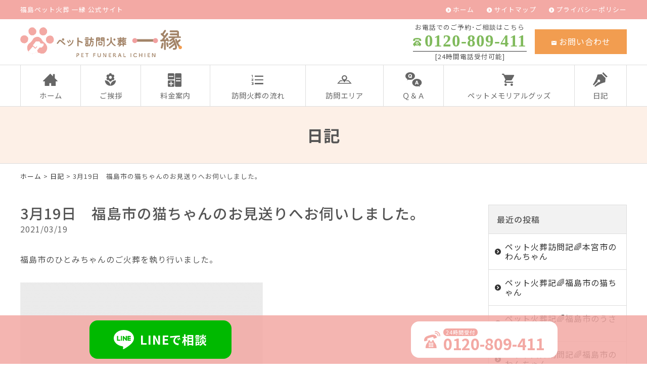

--- FILE ---
content_type: text/html; charset=UTF-8
request_url: https://www.pet-ichien.jp/information/552.html
body_size: 27831
content:
<!DOCTYPE html>
<html lang="ja">
<head>
<meta name="google-site-verification" content="7PXTdcAWXogEsAXldixOEi8Yl7QdGTAQPoIlZtdvBKA" />
<meta charset="UTF-8" />
<meta name="viewport" content="width=device-width, initial-scale=1.0, minimum-scale=1.0, maximum-scale=1.0, user-scalable=no">
<!--[if IE]>
<meta http-equiv="X-UA-Compatible" content="IE=edge,chrome=1">
<![endif]-->
<title>3月19日　福島市の猫ちゃんのお見送りへお伺いしました。 | 福島ペット火葬 一縁(いちえん)｜福島市･二本松･伊達･郡山</title>
<link rel="alternate" type="application/rss+xml" title="RSS 2.0" href="https://www.pet-ichien.jp/feed" />
<link rel="pingback" href="https://www.pet-ichien.jp/xmlrpc.php" />

<link rel="preconnect" href="https://fonts.googleapis.com">
<link rel="preconnect" href="https://fonts.gstatic.com" crossorigin>
<link href="https://fonts.googleapis.com/css2?family=Noto+Sans+JP:wght@300;400;500;700;900&display=swap" rel="stylesheet">

<link rel="stylesheet" href="https://www.pet-ichien.jp/wp-content/themes/ezhp/css/drawer.css" />
<link rel="stylesheet" href="https://www.pet-ichien.jp/wp-content/themes/ezhp/css/animate.css">
<link rel="stylesheet" media="all" href="https://www.pet-ichien.jp/wp-content/themes/ezhp/style.css">
<meta name="thumbnail" content="https://www.pet-ichien.jp/wp-content/themes/ezhp/img/meta.jpg" />

<!-- All In One SEO Pack 3.7.0[376,444] -->
<script type="application/ld+json" class="aioseop-schema">{"@context":"https://schema.org","@graph":[{"@type":"Organization","@id":"https://www.pet-ichien.jp/#organization","url":"https://www.pet-ichien.jp/","name":"福島ペット火葬 一縁(いちえん)｜福島市･二本松･伊達･郡山","sameAs":[]},{"@type":"WebSite","@id":"https://www.pet-ichien.jp/#website","url":"https://www.pet-ichien.jp/","name":"福島ペット火葬 一縁(いちえん)｜福島市･二本松･伊達･郡山","publisher":{"@id":"https://www.pet-ichien.jp/#organization"},"potentialAction":{"@type":"SearchAction","target":"https://www.pet-ichien.jp/?s={search_term_string}","query-input":"required name=search_term_string"}},{"@type":"WebPage","@id":"https://www.pet-ichien.jp/information/552.html#webpage","url":"https://www.pet-ichien.jp/information/552.html","inLanguage":"ja","name":"3月19日　福島市の猫ちゃんのお見送りへお伺いしました。","isPartOf":{"@id":"https://www.pet-ichien.jp/#website"},"breadcrumb":{"@id":"https://www.pet-ichien.jp/information/552.html#breadcrumblist"},"datePublished":"2021-03-19T11:52:41+09:00","dateModified":"2021-03-19T08:53:57+09:00"},{"@type":"Article","@id":"https://www.pet-ichien.jp/information/552.html#article","isPartOf":{"@id":"https://www.pet-ichien.jp/information/552.html#webpage"},"author":{"@id":"https://www.pet-ichien.jp/author/webmaster#author"},"headline":"3月19日　福島市の猫ちゃんのお見送りへお伺いしました。","datePublished":"2021-03-19T11:52:41+09:00","dateModified":"2021-03-19T08:53:57+09:00","commentCount":0,"mainEntityOfPage":{"@id":"https://www.pet-ichien.jp/information/552.html#webpage"},"publisher":{"@id":"https://www.pet-ichien.jp/#organization"},"articleSection":"日記","image":{"@type":"ImageObject","@id":"https://www.pet-ichien.jp/information/552.html#primaryimage","url":"https://www.pet-ichien.jp/wp-content/uploads/2021/03/92B76542-D558-4797-BAE6-0CD433D46064-480x853.jpeg"}},{"@type":"Person","@id":"https://www.pet-ichien.jp/author/webmaster#author","name":"一縁","sameAs":[],"image":{"@type":"ImageObject","@id":"https://www.pet-ichien.jp/#personlogo","url":"https://secure.gravatar.com/avatar/a0c3d434dcf6eb82eee29e91fb49da2a?s=96&d=mm&r=g","width":96,"height":96,"caption":"一縁"}},{"@type":"BreadcrumbList","@id":"https://www.pet-ichien.jp/information/552.html#breadcrumblist","itemListElement":[{"@type":"ListItem","position":1,"item":{"@type":"WebPage","@id":"https://www.pet-ichien.jp/","url":"https://www.pet-ichien.jp/","name":"福島ペット火葬 一縁(いちえん)｜福島市･二本松･伊達･郡山"}},{"@type":"ListItem","position":2,"item":{"@type":"WebPage","@id":"https://www.pet-ichien.jp/information/552.html","url":"https://www.pet-ichien.jp/information/552.html","name":"3月19日　福島市の猫ちゃんのお見送りへお伺いしました。"}}]}]}</script>
<link rel="canonical" href="https://www.pet-ichien.jp/information/552.html" />
<!-- All In One SEO Pack -->
<link rel='dns-prefetch' href='//s.w.org' />
<link rel="alternate" type="application/rss+xml" title="福島ペット火葬 一縁(いちえん)｜福島市･二本松･伊達･郡山 &raquo; 3月19日　福島市の猫ちゃんのお見送りへお伺いしました。 のコメントのフィード" href="https://www.pet-ichien.jp/information/552.html/feed" />
<link rel='stylesheet' id='wp-block-library-css'  href='https://www.pet-ichien.jp/wp-includes/css/dist/block-library/style.min.css?ver=5.5.17' type='text/css' media='all' />
<link rel='stylesheet' id='jquery.lightbox.min.css-css'  href='https://www.pet-ichien.jp/wp-content/plugins/wp-jquery-lightbox/styles/lightbox.min.css?ver=1.4.8' type='text/css' media='all' />
<link rel="https://api.w.org/" href="https://www.pet-ichien.jp/wp-json/" /><link rel="alternate" type="application/json" href="https://www.pet-ichien.jp/wp-json/wp/v2/posts/552" /><link rel="EditURI" type="application/rsd+xml" title="RSD" href="https://www.pet-ichien.jp/xmlrpc.php?rsd" />
<link rel='prev' title='福島市のレッドタイガーオスカーちゃんのお見送りへお伺いしました。' href='https://www.pet-ichien.jp/information/546.html' />
<link rel='next' title='伊達市の猫ちゃんのお見送りへお伺いしました。' href='https://www.pet-ichien.jp/information/558.html' />
<link rel='shortlink' href='https://www.pet-ichien.jp/?p=552' />
<link rel="alternate" type="application/json+oembed" href="https://www.pet-ichien.jp/wp-json/oembed/1.0/embed?url=https%3A%2F%2Fwww.pet-ichien.jp%2Finformation%2F552.html" />
<link rel="alternate" type="text/xml+oembed" href="https://www.pet-ichien.jp/wp-json/oembed/1.0/embed?url=https%3A%2F%2Fwww.pet-ichien.jp%2Finformation%2F552.html&#038;format=xml" />
<link rel="icon" href="https://www.pet-ichien.jp/wp-content/uploads/2020/09/cropped-siteIcon-32x32.png" sizes="32x32" />
<link rel="icon" href="https://www.pet-ichien.jp/wp-content/uploads/2020/09/cropped-siteIcon-192x192.png" sizes="192x192" />
<link rel="apple-touch-icon" href="https://www.pet-ichien.jp/wp-content/uploads/2020/09/cropped-siteIcon-180x180.png" />
<meta name="msapplication-TileImage" content="https://www.pet-ichien.jp/wp-content/uploads/2020/09/cropped-siteIcon-270x270.png" />

<!-- Google Tag Manager -->
<script>(function(w,d,s,l,i){w[l]=w[l]||[];w[l].push({'gtm.start':
new Date().getTime(),event:'gtm.js'});var f=d.getElementsByTagName(s)[0],
j=d.createElement(s),dl=l!='dataLayer'?'&l='+l:'';j.async=true;j.src=
'https://www.googletagmanager.com/gtm.js?id='+i+dl;f.parentNode.insertBefore(j,f);
})(window,document,'script','dataLayer','GTM-MTTZZDR');</script>
<!-- End Google Tag Manager -->

<!-- Google tag (gtag.js) -->
    <script async src="https://www.googletagmanager.com/gtag/js?id=AW-690940693"></script>
    <script>
        window.dataLayer = window.dataLayer || [];
        function gtag(){dataLayer.push(arguments);}
        gtag('js', new Date());

        gtag('config', 'AW-690940693');
    </script>

    <script>
        window.addEventListener('DOMContentLoaded', function () {
            var links = document.querySelectorAll("a[href^='tel:']");
            links.forEach(function (link) {
                link.addEventListener('click', function (e) {
                    gtag('event', 'conversion', {'send_to': 'AW-690940693/j4-5CL6Tj4UYEJXWu8kC'});
                });
            });
        });
    </script>

    <script>
        window.addEventListener('DOMContentLoaded', function () {
            var telLinks = document.querySelectorAll("a[href*='/line.me']");
            telLinks.forEach(function (link) {
                link.addEventListener('click', function (e) {
                    gtag('event', 'conversion', {'send_to': 'AW-690940693/ALFGCOKCjIUYEJXWu8kC'});
                });
            });
        });
    </script>

</head>

<body class="post-template-default single single-post postid-552 single-format-standard under drawer drawer--top">

<!-- Google Tag Manager (noscript) -->
<noscript><iframe src="https://www.googletagmanager.com/ns.html?id=GTM-MTTZZDR"
height="0" width="0" style="display:none;visibility:hidden"></iframe></noscript>
<!-- End Google Tag Manager (noscript) -->

	
<header id="top">
<div class="band">
<div class="wrap">

<div class="desc">福島ペット火葬 一縁 公式サイト</div>

<ul class="secondary">
<li><a href="https://www.pet-ichien.jp/" title="ホーム" class="opa">ホーム</a></li>
<li><a href="https://www.pet-ichien.jp/sitemap" title="サイトマップ" class="opa">サイトマップ</a></li>
<li><a href="https://www.pet-ichien.jp/privacy-policy" title="プライバシーポリシー" class="opa">プライバシーポリシー</a></li>
</ul>
</div>
</div>
<div class="wrap">
			<div class="classic-text-widget"><div class="logo"><a href="https://www.pet-ichien.jp/" class="opa"><img src="https://www.pet-ichien.jp/wp-content/themes/ezhp/img/title.svg" width="320" alt="ペット訪問火葬 一縁" /></a><a href="tel:0120809411" class="phone"><span class="icon-phone"></span></a></div>
<ul class="information">
<li>
<dl class="phone">
<dt>お電話でのご予約･ご相談はこちら</dt>
<dd><span class="num yumin" x-ms-format-detection="none">0120-809-411</span><br />
[24時間電話受付可能]</dd>
</dl>
</li>
<li><a href="https://www.pet-ichien.jp/contact" class="btn mail opa"><span class="icon-markunread"></span>お問い合わせ</a></li>
</ul></div>
		</div>
<nav id="nav">
<div class="wrap">
<ul id="primary" class="menu"><li id="menu-item-24" class="menu-item menu-item-type-custom menu-item-object-custom menu-item-home menu-item-24"><a title="ホーム" href="https://www.pet-ichien.jp/"><span class="icon-home3"></span>ホーム</a></li>
<li id="menu-item-27" class="menu-item menu-item-type-taxonomy menu-item-object-category menu-item-27"><a title="ご挨拶" href="https://www.pet-ichien.jp/greeting"><span class="icon-local_florist"></span>ご挨拶</a></li>
<li id="menu-item-28" class="menu-item menu-item-type-taxonomy menu-item-object-category menu-item-28"><a title="料金案内" href="https://www.pet-ichien.jp/price"><span class="icon-calculator"></span>料金案内</a></li>
<li id="menu-item-29" class="menu-item menu-item-type-taxonomy menu-item-object-category menu-item-29"><a title="訪問火葬の流れ" href="https://www.pet-ichien.jp/flow"><span class="icon-format_list_numbered"></span>訪問火葬の流れ</a></li>
<li id="menu-item-120" class="menu-item menu-item-type-taxonomy menu-item-object-category menu-item-120"><a title="訪問エリア" href="https://www.pet-ichien.jp/area"><span class="icon-org-map"></span>訪問エリア</a></li>
<li id="menu-item-64" class="menu-item menu-item-type-taxonomy menu-item-object-category menu-item-64"><a title="Ｑ＆Ａ" href="https://www.pet-ichien.jp/qa"><span class="icon-qa"></span>Ｑ＆Ａ</a></li>
<li id="menu-item-65" class="menu-item menu-item-type-taxonomy menu-item-object-category menu-item-65"><a title="ペットメモリアルグッズ" href="https://www.pet-ichien.jp/goods"><span class="icon-shopping_cart"></span>ペットメモリアルグッズ</a></li>
<li id="menu-item-26" class="menu-item menu-item-type-taxonomy menu-item-object-category current-post-ancestor current-menu-parent current-post-parent menu-item-26"><a title="日記" href="https://www.pet-ichien.jp/information"><span class="icon-pen"></span>日記</a></li>
</ul></div>
</nav>
</header>
<div id="contents">

<!-- お知らせ -->
<article>
<h1 class="page">
日記<span class="desc"></span></h1>
<div class="pankz">
<div class="wrap">
<!-- Breadcrumb NavXT 6.5.0 -->
<a title="福島ペット火葬 一縁(いちえん)｜福島市･二本松･伊達･郡山" href="https://www.pet-ichien.jp">ホーム</a> &gt; <a title="日記" href="https://www.pet-ichien.jp/information">日記</a> &gt; 3月19日　福島市の猫ちゃんのお見送りへお伺いしました。</div>
</div>
<div class="wrap">
<main id="main">

<section class="post" id="post-552">
<h2>3月19日　福島市の猫ちゃんのお見送りへお伺いしました。</a></h2>
<ul class="post_meta">
<li class="postdate">2021/03/19</li>
</ul>
<p>福島市のひとみちゃんのご火葬を執り行いました。</p>
<p><img loading="lazy" class="alignnone size-medium wp-image-553" src="https://www.pet-ichien.jp/wp-content/uploads/2021/03/92B76542-D558-4797-BAE6-0CD433D46064-480x853.jpeg" alt="" width="480" height="853" /></p>
</section>

</main>
<div id="side">


<section class="widget">
<h2>最近の投稿</h2>
<ul>
<li><a href="https://www.pet-ichien.jp/information/12844.html">ペット火葬訪問記🌈本宮市のわんちゃん</a></li>
<li><a href="https://www.pet-ichien.jp/information/12841.html">ペット火葬記🌈福島市の猫ちゃん</a></li>
<li><a href="https://www.pet-ichien.jp/information/12838.html">ペット火葬記🌈福島市のうさぎちゃん</a></li>
<li><a href="https://www.pet-ichien.jp/information/12835.html">ペット火葬訪問記🌈福島市のわんちゃん</a></li>
<li><a href="https://www.pet-ichien.jp/information/12832.html">ペット火葬記🌈福島市のわんちゃん</a></li>
</ul>
</section>

<section class="widget">
<h2>月別投稿一覧</h2>
<select name="archive-dropdown" onChange='document.location.href=this.options[this.selectedIndex].value;' class="archive-dropdown">
<option value="">月を選択</option>

	<option value='https://www.pet-ichien.jp/date/2026/01?cat=2'> 2026年1月 &nbsp;(41)</option>
	<option value='https://www.pet-ichien.jp/date/2025/12?cat=2'> 2025年12月 &nbsp;(69)</option>
	<option value='https://www.pet-ichien.jp/date/2025/11?cat=2'> 2025年11月 &nbsp;(79)</option>
	<option value='https://www.pet-ichien.jp/date/2025/10?cat=2'> 2025年10月 &nbsp;(58)</option>
	<option value='https://www.pet-ichien.jp/date/2025/09?cat=2'> 2025年9月 &nbsp;(71)</option>
	<option value='https://www.pet-ichien.jp/date/2025/08?cat=2'> 2025年8月 &nbsp;(77)</option>
	<option value='https://www.pet-ichien.jp/date/2025/07?cat=2'> 2025年7月 &nbsp;(73)</option>
	<option value='https://www.pet-ichien.jp/date/2025/06?cat=2'> 2025年6月 &nbsp;(68)</option>
	<option value='https://www.pet-ichien.jp/date/2025/05?cat=2'> 2025年5月 &nbsp;(73)</option>
	<option value='https://www.pet-ichien.jp/date/2025/04?cat=2'> 2025年4月 &nbsp;(68)</option>
	<option value='https://www.pet-ichien.jp/date/2025/03?cat=2'> 2025年3月 &nbsp;(79)</option>
	<option value='https://www.pet-ichien.jp/date/2025/02?cat=2'> 2025年2月 &nbsp;(71)</option>
	<option value='https://www.pet-ichien.jp/date/2025/01?cat=2'> 2025年1月 &nbsp;(91)</option>
	<option value='https://www.pet-ichien.jp/date/2024/12?cat=2'> 2024年12月 &nbsp;(87)</option>
	<option value='https://www.pet-ichien.jp/date/2024/11?cat=2'> 2024年11月 &nbsp;(78)</option>
	<option value='https://www.pet-ichien.jp/date/2024/10?cat=2'> 2024年10月 &nbsp;(80)</option>
	<option value='https://www.pet-ichien.jp/date/2024/09?cat=2'> 2024年9月 &nbsp;(84)</option>
	<option value='https://www.pet-ichien.jp/date/2024/08?cat=2'> 2024年8月 &nbsp;(65)</option>
	<option value='https://www.pet-ichien.jp/date/2024/07?cat=2'> 2024年7月 &nbsp;(71)</option>
	<option value='https://www.pet-ichien.jp/date/2024/06?cat=2'> 2024年6月 &nbsp;(78)</option>
	<option value='https://www.pet-ichien.jp/date/2024/05?cat=2'> 2024年5月 &nbsp;(76)</option>
	<option value='https://www.pet-ichien.jp/date/2024/04?cat=2'> 2024年4月 &nbsp;(60)</option>
	<option value='https://www.pet-ichien.jp/date/2024/03?cat=2'> 2024年3月 &nbsp;(52)</option>
	<option value='https://www.pet-ichien.jp/date/2024/02?cat=2'> 2024年2月 &nbsp;(63)</option>
	<option value='https://www.pet-ichien.jp/date/2024/01?cat=2'> 2024年1月 &nbsp;(77)</option>
	<option value='https://www.pet-ichien.jp/date/2023/12?cat=2'> 2023年12月 &nbsp;(82)</option>
	<option value='https://www.pet-ichien.jp/date/2023/11?cat=2'> 2023年11月 &nbsp;(69)</option>
	<option value='https://www.pet-ichien.jp/date/2023/10?cat=2'> 2023年10月 &nbsp;(82)</option>
	<option value='https://www.pet-ichien.jp/date/2023/09?cat=2'> 2023年9月 &nbsp;(71)</option>
	<option value='https://www.pet-ichien.jp/date/2023/08?cat=2'> 2023年8月 &nbsp;(64)</option>
	<option value='https://www.pet-ichien.jp/date/2023/07?cat=2'> 2023年7月 &nbsp;(76)</option>
	<option value='https://www.pet-ichien.jp/date/2023/06?cat=2'> 2023年6月 &nbsp;(59)</option>
	<option value='https://www.pet-ichien.jp/date/2023/05?cat=2'> 2023年5月 &nbsp;(88)</option>
	<option value='https://www.pet-ichien.jp/date/2023/04?cat=2'> 2023年4月 &nbsp;(80)</option>
	<option value='https://www.pet-ichien.jp/date/2023/03?cat=2'> 2023年3月 &nbsp;(72)</option>
	<option value='https://www.pet-ichien.jp/date/2023/02?cat=2'> 2023年2月 &nbsp;(69)</option>
	<option value='https://www.pet-ichien.jp/date/2023/01?cat=2'> 2023年1月 &nbsp;(84)</option>
	<option value='https://www.pet-ichien.jp/date/2022/12?cat=2'> 2022年12月 &nbsp;(78)</option>
	<option value='https://www.pet-ichien.jp/date/2022/11?cat=2'> 2022年11月 &nbsp;(67)</option>
	<option value='https://www.pet-ichien.jp/date/2022/10?cat=2'> 2022年10月 &nbsp;(65)</option>
	<option value='https://www.pet-ichien.jp/date/2022/09?cat=2'> 2022年9月 &nbsp;(59)</option>
	<option value='https://www.pet-ichien.jp/date/2022/08?cat=2'> 2022年8月 &nbsp;(60)</option>
	<option value='https://www.pet-ichien.jp/date/2022/07?cat=2'> 2022年7月 &nbsp;(55)</option>
	<option value='https://www.pet-ichien.jp/date/2022/06?cat=2'> 2022年6月 &nbsp;(40)</option>
	<option value='https://www.pet-ichien.jp/date/2022/05?cat=2'> 2022年5月 &nbsp;(49)</option>
	<option value='https://www.pet-ichien.jp/date/2022/04?cat=2'> 2022年4月 &nbsp;(51)</option>
	<option value='https://www.pet-ichien.jp/date/2022/03?cat=2'> 2022年3月 &nbsp;(60)</option>
	<option value='https://www.pet-ichien.jp/date/2022/02?cat=2'> 2022年2月 &nbsp;(41)</option>
	<option value='https://www.pet-ichien.jp/date/2022/01?cat=2'> 2022年1月 &nbsp;(49)</option>
	<option value='https://www.pet-ichien.jp/date/2021/12?cat=2'> 2021年12月 &nbsp;(36)</option>
	<option value='https://www.pet-ichien.jp/date/2021/11?cat=2'> 2021年11月 &nbsp;(28)</option>
	<option value='https://www.pet-ichien.jp/date/2021/10?cat=2'> 2021年10月 &nbsp;(35)</option>
	<option value='https://www.pet-ichien.jp/date/2021/09?cat=2'> 2021年9月 &nbsp;(30)</option>
	<option value='https://www.pet-ichien.jp/date/2021/08?cat=2'> 2021年8月 &nbsp;(28)</option>
	<option value='https://www.pet-ichien.jp/date/2021/07?cat=2'> 2021年7月 &nbsp;(32)</option>
	<option value='https://www.pet-ichien.jp/date/2021/06?cat=2'> 2021年6月 &nbsp;(27)</option>
	<option value='https://www.pet-ichien.jp/date/2021/05?cat=2'> 2021年5月 &nbsp;(28)</option>
	<option value='https://www.pet-ichien.jp/date/2021/04?cat=2'> 2021年4月 &nbsp;(26)</option>
	<option value='https://www.pet-ichien.jp/date/2021/03?cat=2'> 2021年3月 &nbsp;(13)</option>
	<option value='https://www.pet-ichien.jp/date/2021/02?cat=2'> 2021年2月 &nbsp;(17)</option>
	<option value='https://www.pet-ichien.jp/date/2021/01?cat=2'> 2021年1月 &nbsp;(15)</option>
	<option value='https://www.pet-ichien.jp/date/2020/12?cat=2'> 2020年12月 &nbsp;(16)</option>
	<option value='https://www.pet-ichien.jp/date/2020/11?cat=2'> 2020年11月 &nbsp;(18)</option>
	<option value='https://www.pet-ichien.jp/date/2020/10?cat=2'> 2020年10月 &nbsp;(18)</option>
	<option value='https://www.pet-ichien.jp/date/2020/09?cat=2'> 2020年9月 &nbsp;(1)</option>

</select>
</section>


</div><!-- #side --></div>
</article>


</div>
<footer>
			<div class="classic-text-widget"><dl class="credit">
<dt><a href="https://www.pet-ichien.jp/" class="opa"><img src="https://www.pet-ichien.jp/wp-content/themes/ezhp/img/title.svg" width="240" alt="ペット訪問火葬 一縁" /></a><br />
〒960-8153 <br class="sp" />福島県福島市黒岩弥生3-1<br />
TEL <span class="telno">0120-809-411</span></dt>
<dd></dd>
</dl>

<div class="freeDial">
<dl>
<dt><b>福島のペット火葬</b></dt>
<dd><span class="label">24時間無料電話受付</span><a href="tel:0120809411"><img src="https://www.pet-ichien.jp/wp-content/themes/ezhp/img/free.svg" width="48" alt="フリーダイヤル" />0120-809-411</a><span class="supple">電話に出られなかった場合、<br class="sp" />08093304110 から折り返しお掛け直しいたします</span></dd>
</dl>
</div></div>
		<div class="wrap">
<nav class="menu-secondary-container"><ul id="menu-secondary" class="menu"><li id="menu-item-30" class="menu-item menu-item-type-custom menu-item-object-custom menu-item-home menu-item-30"><a title="ホーム" href="https://www.pet-ichien.jp/">ホーム</a></li>
<li id="menu-item-36" class="menu-item menu-item-type-taxonomy menu-item-object-category menu-item-36"><a title="ご挨拶" href="https://www.pet-ichien.jp/greeting">ご挨拶</a></li>
<li id="menu-item-37" class="menu-item menu-item-type-taxonomy menu-item-object-category menu-item-37"><a title="料金案内" href="https://www.pet-ichien.jp/price">料金案内</a></li>
<li id="menu-item-38" class="menu-item menu-item-type-taxonomy menu-item-object-category menu-item-38"><a title="訪問火葬の流れ" href="https://www.pet-ichien.jp/flow">訪問火葬の流れ</a></li>
<li id="menu-item-121" class="menu-item menu-item-type-taxonomy menu-item-object-category menu-item-121"><a title="訪問エリア" href="https://www.pet-ichien.jp/area">訪問エリア</a></li>
<li id="menu-item-122" class="menu-item menu-item-type-taxonomy menu-item-object-category menu-item-122"><a title="Ｑ＆Ａ" href="https://www.pet-ichien.jp/qa">Ｑ＆Ａ</a></li>
<li id="menu-item-123" class="menu-item menu-item-type-taxonomy menu-item-object-category menu-item-123"><a title="ペットメモリアルグッズ" href="https://www.pet-ichien.jp/goods">ペットメモリアルグッズ</a></li>
<li id="menu-item-35" class="menu-item menu-item-type-taxonomy menu-item-object-category current-post-ancestor current-menu-parent current-post-parent menu-item-35"><a title="日記" href="https://www.pet-ichien.jp/information">日記</a></li>
<li id="menu-item-1954" class="menu-item menu-item-type-taxonomy menu-item-object-category menu-item-1954"><a title="利用者様の声" href="https://www.pet-ichien.jp/voice">利用者様の声</a></li>
<li id="menu-item-31" class="menu-item menu-item-type-post_type menu-item-object-page menu-item-31"><a title="お問い合わせ" href="https://www.pet-ichien.jp/contact">お問い合わせ</a></li>
<li id="menu-item-32" class="menu-item menu-item-type-post_type menu-item-object-page menu-item-32"><a title="サイトマップ" href="https://www.pet-ichien.jp/sitemap">サイトマップ</a></li>
<li id="menu-item-33" class="menu-item menu-item-type-post_type menu-item-object-page menu-item-33"><a title="プライバシーポリシー" href="https://www.pet-ichien.jp/privacy-policy">プライバシーポリシー</a></li>
</ul></nav></div>
<div class="copyright">&copy; <a href="https://www.pet-ichien.jp/" class="opa">ペット訪問火葬 一縁</a>.
<br /><span class="author"><a href="https://www.pet-ichien.jp/date" target="_blank" title="伊達市のペット訪問火葬">伊達市のペット訪問火葬</a></span>
</div>
</footer>
<div class="pagetop"><a href="#top"><span class="icon-arrow_drop_up"></span></a></div>
			<div class="classic-text-widget"><ul id="footFix">
<li><a href="https://line.me/ti/p/cG_1fRUC60" class="line opa" target="_blank"><dl><dt><img src="https://www.pet-ichien.jp/wp-content/themes/ezhp/img/LINE.svg" width="40" alt="LINE" /></dt><dd>LINEで相談</dd></dl></a></li>
<li><a href="tel:0120809411" class="tel opa"><dl><dt><img src="https://www.pet-ichien.jp/wp-content/themes/ezhp/img/TEL.svg" width="32" alt="LINE" /></dt><dd><span class="label">24時間受付</span><span class="number">0120-809-411</span></dd></dl></a></li>
</ul></div>
		
<button type="button" class="drawer-toggle drawer-hamburger">
<span class="sr-only">toggle navigation</span>
<span class="drawer-hamburger-icon"></span>
</button>
<nav class="drawer-nav"><ul class="drawer-menu"><li>
<a title="ホーム" href="https://www.pet-ichien.jp/">ホーム</a></li>
<li>
<a title="ご挨拶" href="https://www.pet-ichien.jp/greeting">ご挨拶</a></li>
<li>
<a title="料金案内" href="https://www.pet-ichien.jp/price">料金案内</a></li>
<li>
<a title="訪問火葬の流れ" href="https://www.pet-ichien.jp/flow">訪問火葬の流れ</a></li>
<li>
<a title="訪問エリア" href="https://www.pet-ichien.jp/area">訪問エリア</a></li>
<li>
<a title="Ｑ＆Ａ" href="https://www.pet-ichien.jp/qa">Ｑ＆Ａ</a></li>
<li>
<a title="ペットメモリアルグッズ" href="https://www.pet-ichien.jp/goods">ペットメモリアルグッズ</a></li>
<li>
<a title="日記" href="https://www.pet-ichien.jp/information">日記</a></li>
<li>
<a title="利用者様の声" href="https://www.pet-ichien.jp/voice">利用者様の声</a></li>
<li>
<a title="お問い合わせ" href="https://www.pet-ichien.jp/contact">お問い合わせ</a></li>
<li>
<a title="サイトマップ" href="https://www.pet-ichien.jp/sitemap">サイトマップ</a></li>
<li>
<a title="プライバシーポリシー" href="https://www.pet-ichien.jp/privacy-policy">プライバシーポリシー</a></li>
</ul></nav>
<script type='text/javascript' src='https://www.pet-ichien.jp/wp-content/themes/ezhp/js/jQuery.js?ver=3.2.1' id='jquery-js'></script>
<script type='text/javascript' src='https://www.pet-ichien.jp/wp-content/themes/ezhp/js/iscroll.js?ver=1492750359' id='my_iscroll-js'></script>
<script type='text/javascript' src='https://www.pet-ichien.jp/wp-content/themes/ezhp/js/drawer.min.js?ver=1492748953' id='my_drawer-js'></script>
<script type='text/javascript' src='https://www.pet-ichien.jp/wp-content/themes/ezhp/js/common.js?ver=1645765680' id='my_common-js'></script>
<script type='text/javascript' src='https://www.pet-ichien.jp/wp-content/themes/ezhp/js/wow.min.js?ver=1516739710' id='my_wow-js'></script>
<script type='text/javascript' src='https://www.pet-ichien.jp/wp-content/plugins/wp-jquery-lightbox/jquery.touchwipe.min.js?ver=1.4.8' id='wp-jquery-lightbox-swipe-js'></script>
<script type='text/javascript' id='wp-jquery-lightbox-js-extra'>
/* <![CDATA[ */
var JQLBSettings = {"showTitle":"1","showCaption":"1","showNumbers":"1","fitToScreen":"1","resizeSpeed":"400","showDownload":"0","navbarOnTop":"0","marginSize":"0","slideshowSpeed":"4000","prevLinkTitle":"\u524d\u306e\u753b\u50cf","nextLinkTitle":"\u6b21\u306e\u753b\u50cf","closeTitle":"\u30ae\u30e3\u30e9\u30ea\u30fc\u3092\u9589\u3058\u308b","image":"\u753b\u50cf ","of":"\u306e","download":"\u30c0\u30a6\u30f3\u30ed\u30fc\u30c9","pause":"(\u30b9\u30e9\u30a4\u30c9\u30b7\u30e7\u30fc\u3092\u505c\u6b62\u3059\u308b)","play":"(\u30b9\u30e9\u30a4\u30c9\u30b7\u30e7\u30fc\u3092\u518d\u751f\u3059\u308b)"};
/* ]]> */
</script>
<script type='text/javascript' src='https://www.pet-ichien.jp/wp-content/plugins/wp-jquery-lightbox/jquery.lightbox.min.js?ver=1.4.8' id='wp-jquery-lightbox-js'></script>
<script type='text/javascript' src='https://www.pet-ichien.jp/wp-includes/js/wp-embed.min.js?ver=5.5.17' id='wp-embed-js'></script>
<script>new WOW().init();</script>

</body>
</html>

--- FILE ---
content_type: text/css
request_url: https://www.pet-ichien.jp/wp-content/themes/ezhp/css/webfonts.css
body_size: 67625
content:
@charset "utf-8";

/* =Material icons
------------------------------------------------------------------------------ */

.material-icons {
	font-family: 'Material Icons';
	font-weight: normal;
	font-style: normal;
	font-size: 24px;  /* �����T�C�Y */
	display: inline-block;
	width: 1em;
	height: 1em;
	line-height: 1;
	text-transform: none;
	vertical-align: middle;
	/* WebKit�u���E�U�T�|�[�g */
	-webkit-font-smoothing: antialiased;
	/* Chrome�ASafari�T�|�[�g */
	text-rendering: optimizeLegibility;
	/* Firefox�T�|�[�g */
	-moz-osx-font-smoothing: grayscale;
	/* IE�T�|�[�g */
	font-feature-settings: 'liga';
}


/* =Noto Sans JP
------------------------------------------------------------------------------ */

.noto {
	font-family: 'Noto Sans JP', sans-serif;
}
.noto100 {font-weight:100;}
.noto300 {font-weight:300;}
.noto400 {font-weight:400;}
.noto500 {font-weight:500;}
.noto700 {font-weight:700;}
.noto900 {font-weight:900;}


/* =������
------------------------------------------------------------------------------ */

.yumin {
	font-family: "������", YuMincho, "�q���M�m���� ProN W3", "Hiragino Mincho ProN","HG����E","�l�r �o����","�l�r ����",serif;
}

/* =icomoon
------------------------------------------------------------------------------ */

@font-face {
  font-family: 'icomoon';
  src:  url('../fonts/icomoon.eot?57pgmc');
  src:  url('../fonts/icomoon.eot?57pgmc#iefix') format('embedded-opentype'),
    url('../fonts/icomoon.ttf?57pgmc') format('truetype'),
    url('../fonts/icomoon.woff?57pgmc') format('woff'),
    url('../fonts/icomoon.svg?57pgmc#icomoon') format('svg');
  font-weight: normal;
  font-style: normal;
  font-display: block;
}

[class^="icon-"], [class*=" icon-"] {
  /* use !important to prevent issues with browser extensions that change fonts */
  font-family: 'icomoon' !important;
  speak: none;
  font-style: normal;
  font-weight: normal;
  font-variant: normal;
  text-transform: none;
  line-height: 1;

  /* Better Font Rendering =========== */
  -webkit-font-smoothing: antialiased;
  -moz-osx-font-smoothing: grayscale;
}

.icon-org-chicken:before {
  content: "\e900";
}
.icon-org-fax:before {
  content: "\e901";
}
.icon-org-fruit-tree:before {
  content: "\e902";
}
.icon-org-map:before {
  content: "\e903";
}
.icon-org-peach:before {
  content: "\e904";
}
.icon-org-qa:before {
  content: "\e905";
}
.icon-org-shop:before {
  content: "\e906";
}
.icon-error:before {
  content: "\e000";
}
.icon-error_outline:before {
  content: "\e001";
}
.icon-warning2:before {
  content: "\e002";
}
.icon-add_alert:before {
  content: "\e003";
}
.icon-album:before {
  content: "\e019";
}
.icon-av_timer:before {
  content: "\e01b";
}
.icon-closed_caption:before {
  content: "\e01c";
}
.icon-equalizer3:before {
  content: "\e01d";
}
.icon-explicit:before {
  content: "\e01e";
}
.icon-fast_forward:before {
  content: "\e01f";
}
.icon-fast_rewind:before {
  content: "\e020";
}
.icon-games:before {
  content: "\e021";
}
.icon-hearing:before {
  content: "\e023";
}
.icon-high_quality:before {
  content: "\e024";
}
.icon-mic2:before {
  content: "\e029";
}
.icon-mic_none:before {
  content: "\e02a";
}
.icon-mic_off:before {
  content: "\e02b";
}
.icon-library_books:before {
  content: "\e02f";
}
.icon-library_music:before {
  content: "\e030";
}
.icon-new_releases:before {
  content: "\e031";
}
.icon-not_interested:before {
  content: "\e033";
}
.icon-pause3:before {
  content: "\e034";
}
.icon-pause_circle_filled:before {
  content: "\e035";
}
.icon-pause_circle_outline:before {
  content: "\e036";
}
.icon-play_arrow:before {
  content: "\e037";
}
.icon-play_circle_filled:before {
  content: "\e038";
}
.icon-play_circle_outline:before {
  content: "\e039";
}
.icon-playlist_add:before {
  content: "\e03b";
}
.icon-queue:before {
  content: "\e03c";
}
.icon-queue_music:before {
  content: "\e03d";
}
.icon-radio:before {
  content: "\e03e";
}
.icon-recent_actors:before {
  content: "\e03f";
}
.icon-repeat:before {
  content: "\e040";
}
.icon-repeat_one:before {
  content: "\e041";
}
.icon-replay:before {
  content: "\e042";
}
.icon-shuffle2:before {
  content: "\e043";
}
.icon-skip_next:before {
  content: "\e044";
}
.icon-skip_previous:before {
  content: "\e045";
}
.icon-snooze:before {
  content: "\e046";
}
.icon-stop3:before {
  content: "\e047";
}
.icon-subtitles:before {
  content: "\e048";
}
.icon-surround_sound:before {
  content: "\e049";
}
.icon-video_library:before {
  content: "\e04a";
}
.icon-videocam:before {
  content: "\e04b";
}
.icon-videocam_off:before {
  content: "\e04c";
}
.icon-volume_down:before {
  content: "\e04d";
}
.icon-volume_mute:before {
  content: "\e04e";
}
.icon-volume_off:before {
  content: "\e04f";
}
.icon-volume_up:before {
  content: "\e050";
}
.icon-web:before {
  content: "\e051";
}
.icon-hd:before {
  content: "\e052";
}
.icon-sort_by_alpha:before {
  content: "\e053";
}
.icon-airplay:before {
  content: "\e055";
}
.icon-forward_10:before {
  content: "\e056";
}
.icon-forward_30:before {
  content: "\e057";
}
.icon-forward_5:before {
  content: "\e058";
}
.icon-replay_10:before {
  content: "\e059";
}
.icon-replay_30:before {
  content: "\e05a";
}
.icon-replay_5:before {
  content: "\e05b";
}
.icon-add_to_queue:before {
  content: "\e05c";
}
.icon-fiber_dvr:before {
  content: "\e05d";
}
.icon-fiber_new:before {
  content: "\e05e";
}
.icon-playlist_play:before {
  content: "\e05f";
}
.icon-art_track:before {
  content: "\e060";
}
.icon-fiber_manual_record:before {
  content: "\e061";
}
.icon-fiber_smart_record:before {
  content: "\e062";
}
.icon-music_video:before {
  content: "\e063";
}
.icon-subscriptions:before {
  content: "\e064";
}
.icon-playlist_add_check:before {
  content: "\e065";
}
.icon-queue_play_next:before {
  content: "\e066";
}
.icon-remove_from_queue:before {
  content: "\e067";
}
.icon-slow_motion_video:before {
  content: "\e068";
}
.icon-web_asset:before {
  content: "\e069";
}
.icon-fiber_pin:before {
  content: "\e06a";
}
.icon-branding_watermark:before {
  content: "\e06b";
}
.icon-call_to_action:before {
  content: "\e06c";
}
.icon-featured_play_list:before {
  content: "\e06d";
}
.icon-featured_video:before {
  content: "\e06e";
}
.icon-note:before {
  content: "\e06f";
}
.icon-video_call:before {
  content: "\e070";
}
.icon-video_label:before {
  content: "\e071";
}
.icon-call_end:before {
  content: "\e0b1";
}
.icon-call_made:before {
  content: "\e0b2";
}
.icon-call_missed:before {
  content: "\e0b4";
}
.icon-call_received:before {
  content: "\e0b5";
}
.icon-call_split:before {
  content: "\e0b6";
}
.icon-chat:before {
  content: "\e0b7";
}
.icon-clear_all:before {
  content: "\e0b8";
}
.icon-comment:before {
  content: "\e0b9";
}
.icon-contacts:before {
  content: "\e0ba";
}
.icon-dialer_sip:before {
  content: "\e0bb";
}
.icon-dialpad:before {
  content: "\e0bc";
}
.icon-import_export:before {
  content: "\e0c3";
}
.icon-invert_colors_off:before {
  content: "\e0c4";
}
.icon-live_help:before {
  content: "\e0c6";
}
.icon-location_off:before {
  content: "\e0c7";
}
.icon-message:before {
  content: "\e0c9";
}
.icon-chat_bubble:before {
  content: "\e0ca";
}
.icon-chat_bubble_outline:before {
  content: "\e0cb";
}
.icon-phone2:before {
  content: "\e0cd";
}
.icon-portable_wifi_off:before {
  content: "\e0ce";
}
.icon-contact_phone:before {
  content: "\e0cf";
}
.icon-contact_mail:before {
  content: "\e0d0";
}
.icon-ring_volume:before {
  content: "\e0d1";
}
.icon-speaker_phone:before {
  content: "\e0d2";
}
.icon-stay_primary_landscape:before {
  content: "\e0d5";
}
.icon-stay_primary_portrait:before {
  content: "\e0d6";
}
.icon-swap_calls:before {
  content: "\e0d7";
}
.icon-textsms:before {
  content: "\e0d8";
}
.icon-voicemail:before {
  content: "\e0d9";
}
.icon-vpn_key:before {
  content: "\e0da";
}
.icon-phonelink_erase:before {
  content: "\e0db";
}
.icon-phonelink_lock:before {
  content: "\e0dc";
}
.icon-phonelink_ring:before {
  content: "\e0dd";
}
.icon-phonelink_setup:before {
  content: "\e0de";
}
.icon-present_to_all:before {
  content: "\e0df";
}
.icon-import_contacts:before {
  content: "\e0e0";
}
.icon-mail_outline:before {
  content: "\e0e1";
}
.icon-screen_share:before {
  content: "\e0e2";
}
.icon-stop_screen_share:before {
  content: "\e0e3";
}
.icon-call_missed_outgoing:before {
  content: "\e0e4";
}
.icon-rss_feed:before {
  content: "\e0e5";
}
.icon-add:before {
  content: "\e145";
}
.icon-add_box:before {
  content: "\e146";
}
.icon-add_circle:before {
  content: "\e147";
}
.icon-archive:before {
  content: "\e149";
}
.icon-backspace:before {
  content: "\e14a";
}
.icon-block:before {
  content: "\e14b";
}
.icon-content_copy:before {
  content: "\e14d";
}
.icon-content_cut:before {
  content: "\e14e";
}
.icon-content_paste:before {
  content: "\e14f";
}
.icon-drafts:before {
  content: "\e151";
}
.icon-filter_list:before {
  content: "\e152";
}
.icon-flag2:before {
  content: "\e153";
}
.icon-forward4:before {
  content: "\e154";
}
.icon-gesture:before {
  content: "\e155";
}
.icon-inbox:before {
  content: "\e156";
}
.icon-link2:before {
  content: "\e157";
}
.icon-markunread:before {
  content: "\e159";
}
.icon-redo3:before {
  content: "\e15a";
}
.icon-remove:before {
  content: "\e15b";
}
.icon-remove_circle:before {
  content: "\e15c";
}
.icon-remove_circle_outline:before {
  content: "\e15d";
}
.icon-reply2:before {
  content: "\e15e";
}
.icon-reply_all:before {
  content: "\e15f";
}
.icon-report:before {
  content: "\e160";
}
.icon-save:before {
  content: "\e161";
}
.icon-select_all:before {
  content: "\e162";
}
.icon-send:before {
  content: "\e163";
}
.icon-sort:before {
  content: "\e164";
}
.icon-text_format:before {
  content: "\e165";
}
.icon-undo3:before {
  content: "\e166";
}
.icon-font_download:before {
  content: "\e167";
}
.icon-move_to_inbox:before {
  content: "\e168";
}
.icon-unarchive:before {
  content: "\e169";
}
.icon-next_week:before {
  content: "\e16a";
}
.icon-weekend:before {
  content: "\e16b";
}
.icon-delete_sweep:before {
  content: "\e16c";
}
.icon-low_priority:before {
  content: "\e16d";
}
.icon-access_alarms:before {
  content: "\e191";
}
.icon-airplanemode_inactive:before {
  content: "\e194";
}
.icon-battery_alert:before {
  content: "\e19c";
}
.icon-battery_charging_full:before {
  content: "\e1a3";
}
.icon-battery_std:before {
  content: "\e1a5";
}
.icon-battery_unknown:before {
  content: "\e1a6";
}
.icon-bluetooth:before {
  content: "\e1a7";
}
.icon-bluetooth_connected:before {
  content: "\e1a8";
}
.icon-bluetooth_disabled:before {
  content: "\e1a9";
}
.icon-bluetooth_searching:before {
  content: "\e1aa";
}
.icon-brightness_auto:before {
  content: "\e1ab";
}
.icon-brightness_high:before {
  content: "\e1ac";
}
.icon-brightness_low:before {
  content: "\e1ad";
}
.icon-brightness_medium:before {
  content: "\e1ae";
}
.icon-data_usage:before {
  content: "\e1af";
}
.icon-developer_mode:before {
  content: "\e1b0";
}
.icon-dvr:before {
  content: "\e1b2";
}
.icon-location_disabled:before {
  content: "\e1b6";
}
.icon-location_searching:before {
  content: "\e1b7";
}
.icon-graphic_eq:before {
  content: "\e1b8";
}
.icon-network_cell:before {
  content: "\e1b9";
}
.icon-network_wifi:before {
  content: "\e1ba";
}
.icon-nfc:before {
  content: "\e1bb";
}
.icon-wallpaper:before {
  content: "\e1bc";
}
.icon-widgets:before {
  content: "\e1bd";
}
.icon-screen_lock_landscape:before {
  content: "\e1be";
}
.icon-screen_lock_portrait:before {
  content: "\e1bf";
}
.icon-screen_lock_rotation:before {
  content: "\e1c0";
}
.icon-screen_rotation:before {
  content: "\e1c1";
}
.icon-sd_storage:before {

  content: "\e1c2";
}
.icon-settings_system_daydream:before {
  content: "\e1c3";
}
.icon-signal_cellular_4_bar:before {
  content: "\e1c8";
}
.icon-signal_cellular_connected_no_internet_4_bar:before {
  content: "\e1cd";
}
.icon-signal_cellular_no_sim:before {
  content: "\e1ce";
}
.icon-signal_cellular_null:before {
  content: "\e1cf";
}
.icon-signal_cellular_off:before {
  content: "\e1d0";
}
.icon-signal_wifi_4_bar:before {
  content: "\e1d8";
}
.icon-signal_wifi_4_bar_lock:before {
  content: "\e1d9";
}
.icon-signal_wifi_off:before {
  content: "\e1da";
}
.icon-storage:before {
  content: "\e1db";
}
.icon-usb:before {
  content: "\e1e0";
}
.icon-wifi_lock:before {
  content: "\e1e1";
}
.icon-wifi_tethering:before {
  content: "\e1e2";
}
.icon-attach_file:before {
  content: "\e226";
}
.icon-attach_money:before {
  content: "\e227";
}
.icon-border_all:before {
  content: "\e228";
}
.icon-border_bottom:before {
  content: "\e229";
}
.icon-border_clear:before {
  content: "\e22a";
}
.icon-border_color:before {
  content: "\e22b";
}
.icon-border_horizontal:before {
  content: "\e22c";
}
.icon-border_inner:before {
  content: "\e22d";
}
.icon-border_left:before {
  content: "\e22e";
}
.icon-border_outer:before {
  content: "\e22f";
}
.icon-border_right:before {
  content: "\e230";
}
.icon-border_style:before {
  content: "\e231";
}
.icon-border_top:before {
  content: "\e232";
}
.icon-border_vertical:before {
  content: "\e233";
}
.icon-format_align_center:before {
  content: "\e234";
}
.icon-format_align_justify:before {
  content: "\e235";
}
.icon-format_align_left:before {
  content: "\e236";
}
.icon-format_align_right:before {
  content: "\e237";
}
.icon-format_bold:before {
  content: "\e238";
}
.icon-format_clear:before {
  content: "\e239";
}
.icon-format_color_fill:before {
  content: "\e23a";
}
.icon-format_color_reset:before {
  content: "\e23b";
}
.icon-format_color_text:before {
  content: "\e23c";
}
.icon-format_indent_decrease:before {
  content: "\e23d";
}
.icon-format_indent_increase:before {
  content: "\e23e";
}
.icon-format_italic:before {
  content: "\e23f";
}
.icon-format_line_spacing:before {
  content: "\e240";
}
.icon-format_list_bulleted:before {
  content: "\e241";
}
.icon-format_list_numbered:before {
  content: "\e242";
}
.icon-format_paint:before {
  content: "\e243";
}
.icon-format_quote:before {
  content: "\e244";
}
.icon-format_size:before {
  content: "\e245";
}
.icon-format_strikethrough:before {
  content: "\e246";
}
.icon-format_textdirection_l_to_r:before {
  content: "\e247";
}
.icon-format_textdirection_r_to_l:before {
  content: "\e248";
}
.icon-format_underlined:before {
  content: "\e249";
}
.icon-functions:before {
  content: "\e24a";
}
.icon-insert_comment:before {
  content: "\e24c";
}
.icon-insert_drive_file:before {
  content: "\e24d";
}
.icon-insert_invitation:before {
  content: "\e24f";
}
.icon-merge_type:before {
  content: "\e252";
}
.icon-mode_comment:before {
  content: "\e253";
}
.icon-mode_edit:before {
  content: "\e254";
}
.icon-publish:before {
  content: "\e255";
}
.icon-space_bar:before {
  content: "\e256";
}
.icon-strikethrough_s:before {
  content: "\e257";
}
.icon-vertical_align_bottom:before {
  content: "\e258";
}
.icon-vertical_align_center:before {
  content: "\e259";
}
.icon-vertical_align_top:before {
  content: "\e25a";
}
.icon-wrap_text:before {
  content: "\e25b";
}
.icon-money_off:before {
  content: "\e25c";
}
.icon-drag_handle:before {
  content: "\e25d";
}
.icon-format_shapes:before {
  content: "\e25e";
}
.icon-highlight:before {
  content: "\e25f";
}
.icon-linear_scale:before {
  content: "\e260";
}
.icon-short_text:before {
  content: "\e261";
}
.icon-text_fields:before {
  content: "\e262";
}
.icon-monetization_on:before {
  content: "\e263";
}
.icon-title:before {
  content: "\e264";
}
.icon-attachment2:before {
  content: "\e2bc";
}
.icon-cloud_circle:before {
  content: "\e2be";
}
.icon-cloud_done:before {
  content: "\e2bf";
}
.icon-cloud_download:before {
  content: "\e2c0";
}
.icon-cloud_off:before {
  content: "\e2c1";
}
.icon-cloud_queue:before {
  content: "\e2c2";
}
.icon-cloud_upload:before {
  content: "\e2c3";
}
.icon-file_upload:before {
  content: "\e2c6";
}
.icon-folder2:before {
  content: "\e2c7";
}
.icon-folder_open:before {
  content: "\e2c8";
}
.icon-folder_shared:before {
  content: "\e2c9";
}
.icon-create_new_folder:before {
  content: "\e2cc";
}
.icon-cast:before {
  content: "\e307";
}
.icon-cast_connected:before {
  content: "\e308";
}
.icon-desktop_mac:before {
  content: "\e30b";
}
.icon-desktop_windows:before {
  content: "\e30c";
}
.icon-developer_board:before {
  content: "\e30d";
}
.icon-dock:before {
  content: "\e30e";
}
.icon-headset:before {
  content: "\e310";
}
.icon-headset_mic:before {
  content: "\e311";
}
.icon-keyboard2:before {
  content: "\e312";
}
.icon-keyboard_arrow_down:before {
  content: "\e313";
}
.icon-keyboard_arrow_left:before {
  content: "\e314";
}
.icon-keyboard_arrow_right:before {
  content: "\e315";
}
.icon-keyboard_arrow_up:before {
  content: "\e316";
}
.icon-keyboard_backspace:before {
  content: "\e317";
}
.icon-keyboard_capslock:before {
  content: "\e318";
}
.icon-keyboard_hide:before {
  content: "\e31a";
}
.icon-keyboard_return:before {
  content: "\e31b";
}
.icon-keyboard_tab:before {
  content: "\e31c";
}
.icon-keyboard_voice:before {
  content: "\e31d";
}
.icon-laptop2:before {
  content: "\e31e";
}
.icon-laptop_chromebook:before {
  content: "\e31f";
}
.icon-laptop_mac:before {
  content: "\e320";
}
.icon-laptop_windows:before {
  content: "\e321";
}
.icon-memory:before {
  content: "\e322";
}
.icon-mouse:before {
  content: "\e323";
}
.icon-phone_android:before {
  content: "\e324";
}
.icon-phone_iphone:before {
  content: "\e325";
}
.icon-phonelink:before {
  content: "\e326";
}
.icon-phonelink_off:before {
  content: "\e327";
}
.icon-router:before {
  content: "\e328";
}
.icon-scanner:before {
  content: "\e329";
}
.icon-security:before {
  content: "\e32a";
}
.icon-sim_card:before {
  content: "\e32b";
}
.icon-speaker:before {
  content: "\e32d";
}
.icon-speaker_group:before {
  content: "\e32e";
}
.icon-tablet2:before {
  content: "\e32f";
}
.icon-tablet_android:before {
  content: "\e330";
}
.icon-tablet_mac:before {
  content: "\e331";
}
.icon-toys:before {
  content: "\e332";
}
.icon-tv2:before {
  content: "\e333";
}
.icon-watch:before {
  content: "\e334";
}
.icon-device_hub:before {
  content: "\e335";
}
.icon-power_input:before {
  content: "\e336";
}
.icon-devices_other:before {
  content: "\e337";
}
.icon-videogame_asset:before {
  content: "\e338";
}
.icon-adjust:before {
  content: "\e39e";
}
.icon-assistant:before {
  content: "\e39f";
}
.icon-audiotrack:before {
  content: "\e3a1";
}
.icon-blur_circular:before {
  content: "\e3a2";
}
.icon-blur_linear:before {
  content: "\e3a3";
}
.icon-blur_off:before {
  content: "\e3a4";
}
.icon-blur_on:before {
  content: "\e3a5";
}
.icon-brightness_1:before {
  content: "\e3a6";
}
.icon-brightness_2:before {
  content: "\e3a7";
}
.icon-brightness_3:before {
  content: "\e3a8";
}
.icon-brightness_4:before {
  content: "\e3a9";
}
.icon-broken_image:before {
  content: "\e3ad";
}
.icon-brush:before {
  content: "\e3ae";
}
.icon-camera2:before {
  content: "\e3af";
}
.icon-camera_front:before {
  content: "\e3b1";
}
.icon-camera_rear:before {
  content: "\e3b2";
}
.icon-camera_roll:before {
  content: "\e3b3";
}
.icon-center_focus_strong:before {
  content: "\e3b4";
}
.icon-center_focus_weak:before {
  content: "\e3b5";
}
.icon-colorize:before {
  content: "\e3b8";
}
.icon-compare:before {
  content: "\e3b9";
}
.icon-control_point:before {
  content: "\e3ba";
}
.icon-control_point_duplicate:before {
  content: "\e3bb";
}
.icon-crop_16_9:before {
  content: "\e3bc";
}
.icon-crop_3_2:before {
  content: "\e3bd";
}
.icon-crop2:before {
  content: "\e3be";
}
.icon-crop_7_5:before {
  content: "\e3c0";
}
.icon-crop_din:before {
  content: "\e3c1";
}
.icon-crop_free:before {
  content: "\e3c2";
}
.icon-crop_landscape:before {
  content: "\e3c3";
}
.icon-crop_original:before {
  content: "\e3c4";
}
.icon-crop_portrait:before {
  content: "\e3c5";
}
.icon-crop_square:before {
  content: "\e3c6";
}
.icon-dehaze:before {
  content: "\e3c7";
}
.icon-details:before {
  content: "\e3c8";
}
.icon-exposure:before {
  content: "\e3ca";
}
.icon-exposure_neg_1:before {
  content: "\e3cb";
}
.icon-exposure_neg_2:before {
  content: "\e3cc";
}
.icon-exposure_plus_1:before {
  content: "\e3cd";
}
.icon-exposure_plus_2:before {
  content: "\e3ce";
}
.icon-exposure_zero:before {
  content: "\e3cf";
}
.icon-filter_1:before {
  content: "\e3d0";
}
.icon-filter_2:before {
  content: "\e3d1";
}
.icon-filter_3:before {
  content: "\e3d2";
}
.icon-filter2:before {
  content: "\e3d3";
}
.icon-filter_4:before {
  content: "\e3d4";
}
.icon-filter_5:before {
  content: "\e3d5";
}
.icon-filter_6:before {
  content: "\e3d6";
}
.icon-filter_7:before {
  content: "\e3d7";
}
.icon-filter_8:before {
  content: "\e3d8";
}
.icon-filter_9:before {
  content: "\e3d9";
}
.icon-filter_9_plus:before {
  content: "\e3da";
}
.icon-filter_b_and_w:before {
  content: "\e3db";
}
.icon-filter_center_focus:before {
  content: "\e3dc";
}
.icon-filter_drama:before {
  content: "\e3dd";
}
.icon-filter_frames:before {
  content: "\e3de";
}
.icon-filter_none:before {
  content: "\e3e0";
}
.icon-filter_tilt_shift:before {
  content: "\e3e2";
}
.icon-filter_vintage:before {
  content: "\e3e3";
}
.icon-flare:before {
  content: "\e3e4";
}
.icon-flash_auto:before {
  content: "\e3e5";
}
.icon-flash_off:before {
  content: "\e3e6";
}
.icon-flash_on:before {
  content: "\e3e7";
}
.icon-flip:before {
  content: "\e3e8";
}
.icon-gradient:before {
  content: "\e3e9";
}
.icon-grain:before {
  content: "\e3ea";
}
.icon-grid_off:before {
  content: "\e3eb";
}
.icon-grid_on:before {
  content: "\e3ec";
}
.icon-hdr_off:before {
  content: "\e3ed";
}
.icon-hdr_on:before {
  content: "\e3ee";
}
.icon-hdr_strong:before {
  content: "\e3f1";
}
.icon-hdr_weak:before {
  content: "\e3f2";
}
.icon-healing:before {
  content: "\e3f3";
}
.icon-image_aspect_ratio:before {
  content: "\e3f5";
}
.icon-iso:before {
  content: "\e3f6";
}
.icon-leak_add:before {
  content: "\e3f8";
}
.icon-leak_remove:before {
  content: "\e3f9";
}
.icon-lens:before {
  content: "\e3fa";
}
.icon-looks_3:before {
  content: "\e3fb";
}
.icon-looks:before {
  content: "\e3fc";
}
.icon-looks_4:before {
  content: "\e3fd";
}
.icon-looks_5:before {
  content: "\e3fe";
}
.icon-looks_6:before {
  content: "\e3ff";
}
.icon-looks_one:before {
  content: "\e400";
}
.icon-looks_two:before {
  content: "\e401";
}
.icon-loupe:before {
  content: "\e402";
}
.icon-monochrome_photos:before {
  content: "\e403";
}
.icon-movie_creation:before {
  content: "\e404";
}
.icon-music_note:before {
  content: "\e405";
}
.icon-nature:before {
  content: "\e406";
}
.icon-nature_people:before {
  content: "\e407";
}
.icon-navigate_before:before {
  content: "\e408";
}
.icon-navigate_next:before {
  content: "\e409";
}
.icon-palette:before {
  content: "\e40a";
}
.icon-panorama:before {
  content: "\e40b";
}
.icon-panorama_horizontal:before {
  content: "\e40d";
}
.icon-panorama_vertical:before {
  content: "\e40e";
}
.icon-panorama_wide_angle:before {
  content: "\e40f";
}
.icon-photo:before {
  content: "\e410";
}
.icon-photo_album:before {
  content: "\e411";
}
.icon-photo_camera:before {
  content: "\e412";
}
.icon-photo_library:before {
  content: "\e413";
}
.icon-picture_as_pdf:before {
  content: "\e415";
}
.icon-portrait:before {
  content: "\e416";
}
.icon-rotate_90_degrees_ccw:before {
  content: "\e418";
}
.icon-rotate_left:before {
  content: "\e419";
}
.icon-rotate_right:before {
  content: "\e41a";
}
.icon-slideshow:before {
  content: "\e41b";
}
.icon-straighten:before {
  content: "\e41c";
}
.icon-style:before {
  content: "\e41d";
}
.icon-switch_camera:before {
  content: "\e41e";
}
.icon-switch_video:before {
  content: "\e41f";
}
.icon-tag_faces:before {
  content: "\e420";
}
.icon-texture:before {
  content: "\e421";
}
.icon-timelapse:before {
  content: "\e422";
}
.icon-timer_10:before {
  content: "\e423";
}
.icon-timer_3:before {
  content: "\e424";
}
.icon-timer:before {
  content: "\e425";
}
.icon-timer_off:before {
  content: "\e426";
}
.icon-tonality:before {
  content: "\e427";
}
.icon-transform:before {
  content: "\e428";
}
.icon-tune:before {
  content: "\e429";
}
.icon-view_comfy:before {
  content: "\e42a";
}
.icon-view_compact:before {
  content: "\e42b";
}
.icon-wb_auto:before {
  content: "\e42c";
}
.icon-wb_cloudy:before {
  content: "\e42d";
}
.icon-wb_incandescent:before {
  content: "\e42e";
}
.icon-wb_sunny:before {
  content: "\e430";
}
.icon-collections_bookmark:before {
  content: "\e431";
}
.icon-photo_size_select_actual:before {
  content: "\e432";
}
.icon-photo_size_select_large:before {
  content: "\e433";
}
.icon-photo_size_select_small:before {
  content: "\e434";
}
.icon-vignette:before {
  content: "\e435";
}
.icon-wb_iridescent:before {
  content: "\e436";
}
.icon-crop_rotate:before {
  content: "\e437";
}
.icon-linked_camera:before {
  content: "\e438";
}
.icon-add_a_photo:before {
  content: "\e439";
}
.icon-movie_filter:before {
  content: "\e43a";
}
.icon-photo_filter:before {
  content: "\e43b";
}
.icon-burst_mode:before {
  content: "\e43c";
}
.icon-beenhere:before {
  content: "\e52d";
}
.icon-directions:before {
  content: "\e52e";
}
.icon-directions_bike:before {
  content: "\e52f";
}
.icon-directions_bus:before {
  content: "\e530";
}
.icon-directions_car:before {
  content: "\e531";
}
.icon-directions_boat:before {
  content: "\e532";
}
.icon-directions_railway:before {
  content: "\e534";
}
.icon-directions_transit:before {
  content: "\e535";
}
.icon-directions_walk:before {
  content: "\e536";
}
.icon-flight:before {
  content: "\e539";
}
.icon-layers:before {
  content: "\e53b";
}
.icon-layers_clear:before {
  content: "\e53c";
}
.icon-local_airport:before {
  content: "\e53d";
}
.icon-local_atm:before {
  content: "\e53e";
}
.icon-local_bar:before {
  content: "\e540";
}
.icon-local_cafe:before {
  content: "\e541";
}
.icon-local_car_wash:before {
  content: "\e542";
}
.icon-local_convenience_store:before {
  content: "\e543";
}
.icon-local_drink:before {
  content: "\e544";
}
.icon-local_florist:before {
  content: "\e545";
}
.icon-local_gas_station:before {
  content: "\e546";
}
.icon-local_hospital:before {
  content: "\e548";
}
.icon-local_hotel:before {
  content: "\e549";
}
.icon-local_laundry_service:before {
  content: "\e54a";
}
.icon-local_library:before {
  content: "\e54b";
}
.icon-local_mall:before {
  content: "\e54c";
}
.icon-local_offer:before {
  content: "\e54e";
}
.icon-local_parking:before {
  content: "\e54f";
}
.icon-local_pharmacy:before {
  content: "\e550";
}
.icon-local_pizza:before {
  content: "\e552";
}
.icon-local_play:before {
  content: "\e553";
}
.icon-local_shipping:before {
  content: "\e558";
}
.icon-local_taxi:before {
  content: "\e559";
}
.icon-person_pin:before {
  content: "\e55a";
}
.icon-map3:before {
  content: "\e55b";
}
.icon-my_location:before {
  content: "\e55c";
}
.icon-navigation:before {
  content: "\e55d";
}
.icon-pin_drop:before {
  content: "\e55e";
}
.icon-rate_review:before {
  content: "\e560";
}
.icon-restaurant_menu:before {
  content: "\e561";
}
.icon-satellite:before {
  content: "\e562";
}
.icon-store_mall_directory:before {
  content: "\e563";
}
.icon-terrain:before {
  content: "\e564";
}
.icon-traffic:before {
  content: "\e565";
}
.icon-directions_run:before {
  content: "\e566";
}
.icon-add_location:before {
  content: "\e567";
}
.icon-edit_location:before {
  content: "\e568";
}
.icon-near_me:before {
  content: "\e569";
}
.icon-person_pin_circle:before {
  content: "\e56a";
}
.icon-zoom_out_map:before {
  content: "\e56b";
}
.icon-restaurant:before {
  content: "\e56c";
}
.icon-ev_station:before {
  content: "\e56d";
}
.icon-streetview:before {
  content: "\e56e";
}
.icon-subway:before {
  content: "\e56f";
}
.icon-train:before {
  content: "\e570";
}
.icon-tram:before {
  content: "\e571";
}
.icon-transfer_within_a_station:before {
  content: "\e572";
}
.icon-apps:before {
  content: "\e5c3";
}
.icon-arrow_back:before {
  content: "\e5c4";
}
.icon-arrow_drop_down:before {
  content: "\e5c5";
}
.icon-arrow_drop_down_circle:before {
  content: "\e5c6";
}
.icon-arrow_drop_up:before {
  content: "\e5c7";
}
.icon-arrow_forward:before {
  content: "\e5c8";
}
.icon-cancel:before {
  content: "\e5c9";
}
.icon-check:before {
  content: "\e5ca";
}
.icon-close:before {
  content: "\e5cd";
}
.icon-expand_less:before {
  content: "\e5ce";
}
.icon-expand_more:before {
  content: "\e5cf";
}
.icon-fullscreen:before {
  content: "\e5d0";
}
.icon-fullscreen_exit:before {
  content: "\e5d1";
}
.icon-menu5:before {
  content: "\e5d2";
}
.icon-more_horiz:before {
  content: "\e5d3";
}
.icon-more_vert:before {
  content: "\e5d4";
}
.icon-refresh:before {
  content: "\e5d5";
}
.icon-unfold_less:before {
  content: "\e5d6";
}
.icon-unfold_more:before {
  content: "\e5d7";
}
.icon-arrow_upward:before {
  content: "\e5d8";
}
.icon-subdirectory_arrow_left:before {
  content: "\e5d9";
}
.icon-subdirectory_arrow_right:before {
  content: "\e5da";
}
.icon-arrow_downward:before {
  content: "\e5db";
}
.icon-first_page:before {
  content: "\e5dc";
}
.icon-last_page:before {
  content: "\e5dd";
}
.icon-adb:before {
  content: "\e60e";
}
.icon-disc_full:before {
  content: "\e610";
}
.icon-do_not_disturb_alt:before {
  content: "\e611";
}
.icon-event_available:before {
  content: "\e614";
}
.icon-event_busy:before {
  content: "\e615";
}
.icon-event_note:before {
  content: "\e616";
}
.icon-folder_special:before {
  content: "\e617";
}
.icon-mms:before {
  content: "\e618";
}
.icon-more:before {
  content: "\e619";
}
.icon-network_locked:before {
  content: "\e61a";
}
.icon-phone_bluetooth_speaker:before {
  content: "\e61b";
}
.icon-phone_forwarded:before {
  content: "\e61c";
}
.icon-phone_in_talk:before {
  content: "\e61d";
}
.icon-phone_locked:before {
  content: "\e61e";
}
.icon-phone_missed:before {
  content: "\e61f";
}
.icon-phone_paused:before {
  content: "\e620";
}
.icon-sim_card_alert:before {
  content: "\e624";
}
.icon-sms_failed:before {
  content: "\e626";
}
.icon-sync:before {
  content: "\e627";
}
.icon-sync_disabled:before {
  content: "\e628";
}
.icon-sync_problem:before {
  content: "\e629";
}
.icon-system_update:before {
  content: "\e62a";
}
.icon-tap_and_play:before {
  content: "\e62b";
}
.icon-time_to_leave:before {
  content: "\e62c";
}
.icon-vibration:before {
  content: "\e62d";
}
.icon-voice_chat:before {
  content: "\e62e";
}
.icon-vpn_lock:before {
  content: "\e62f";
}
.icon-airline_seat_flat:before {
  content: "\e630";
}
.icon-airline_seat_flat_angled:before {
  content: "\e631";
}
.icon-airline_seat_individual_suite:before {
  content: "\e632";
}
.icon-airline_seat_legroom_extra:before {
  content: "\e633";
}
.icon-airline_seat_legroom_normal:before {
  content: "\e634";
}
.icon-airline_seat_legroom_reduced:before {
  content: "\e635";
}
.icon-airline_seat_recline_extra:before {
  content: "\e636";
}
.icon-airline_seat_recline_normal:before {
  content: "\e637";
}
.icon-confirmation_number:before {
  content: "\e638";
}
.icon-live_tv:before {
  content: "\e639";
}
.icon-ondemand_video:before {
  content: "\e63a";
}
.icon-personal_video:before {
  content: "\e63b";
}
.icon-power2:before {
  content: "\e63c";
}
.icon-wc:before {
  content: "\e63d";
}
.icon-wifi:before {
  content: "\e63e";
}
.icon-enhanced_encryption:before {
  content: "\e63f";
}
.icon-network_check:before {
  content: "\e640";
}
.icon-no_encryption:before {
  content: "\e641";
}
.icon-rv_hookup:before {
  content: "\e642";
}
.icon-do_not_disturb_off:before {
  content: "\e643";
}
.icon-priority_high:before {
  content: "\e645";
}
.icon-pie_chart:before {
  content: "\e6c4";
}
.icon-pie_chart_outlined:before {
  content: "\e6c5";
}
.icon-bubble_chart:before {
  content: "\e6dd";
}
.icon-multiline_chart:before {
  content: "\e6df";
}
.icon-show_chart:before {
  content: "\e6e1";
}
.icon-cake:before {
  content: "\e7e9";
}
.icon-domain:before {
  content: "\e7ee";
}
.icon-group_add:before {
  content: "\e7f0";
}
.icon-location_city:before {
  content: "\e7f1";
}
.icon-mood_bad:before {
  content: "\e7f3";
}
.icon-notifications:before {
  content: "\e7f4";
}
.icon-notifications_none:before {
  content: "\e7f5";
}
.icon-notifications_off:before {
  content: "\e7f6";
}
.icon-notifications_active:before {
  content: "\e7f7";
}
.icon-notifications_paused:before {
  content: "\e7f8";
}
.icon-pages:before {
  content: "\e7f9";
}
.icon-party_mode:before {
  content: "\e7fa";
}
.icon-people:before {
  content: "\e7fb";
}
.icon-people_outline:before {
  content: "\e7fc";
}
.icon-person:before {
  content: "\e7fd";
}
.icon-person_add:before {
  content: "\e7fe";
}
.icon-person_outline:before {
  content: "\e7ff";
}
.icon-plus_one:before {
  content: "\e800";
}
.icon-poll:before {
  content: "\e801";
}
.icon-public:before {
  content: "\e80b";
}
.icon-school:before {
  content: "\e80c";
}
.icon-share3:before {
  content: "\e80d";
}
.icon-whatshot:before {
  content: "\e80e";
}
.icon-sentiment_dissatisfied:before {
  content: "\e811";
}
.icon-sentiment_neutral:before {
  content: "\e812";
}
.icon-sentiment_satisfied:before {
  content: "\e813";
}
.icon-sentiment_very_dissatisfied:before {
  content: "\e814";
}
.icon-sentiment_very_satisfied:before {
  content: "\e815";
}
.icon-check_box:before {
  content: "\e834";
}
.icon-check_box_outline_blank:before {
  content: "\e835";
}
.icon-radio_button_unchecked:before {
  content: "\e836";
}
.icon-radio_button_checked:before {
  content: "\e837";
}
.icon-star:before {
  content: "\e838";
}
.icon-star_half:before {
  content: "\e839";
}
.icon-star_border:before {
  content: "\e83a";
}
.icon-3d_rotation:before {
  content: "\e84d";
}
.icon-accessibility2:before {
  content: "\e84e";
}
.icon-account_balance:before {
  content: "\e84f";
}
.icon-account_balance_wallet:before {
  content: "\e850";
}
.icon-account_box:before {
  content: "\e851";
}
.icon-account_circle:before {
  content: "\e853";
}
.icon-add_shopping_cart:before {
  content: "\e854";
}
.icon-alarm2:before {
  content: "\e855";
}
.icon-alarm_add:before {
  content: "\e856";
}
.icon-alarm_off:before {
  content: "\e857";
}
.icon-alarm_on:before {
  content: "\e858";
}
.icon-android2:before {
  content: "\e859";
}
.icon-announcement:before {
  content: "\e85a";
}
.icon-aspect_ratio:before {
  content: "\e85b";
}
.icon-assignment:before {
  content: "\e85d";
}
.icon-assignment_ind:before {
  content: "\e85e";
}
.icon-assignment_late:before {
  content: "\e85f";
}
.icon-assignment_return:before {
  content: "\e860";
}
.icon-assignment_returned:before {
  content: "\e861";
}
.icon-assignment_turned_in:before {
  content: "\e862";
}
.icon-autorenew:before {
  content: "\e863";
}
.icon-bug_report:before {
  content: "\e868";
}
.icon-build:before {
  content: "\e869";
}
.icon-cached:before {
  content: "\e86a";
}
.icon-change_history:before {
  content: "\e86b";
}
.icon-check_circle:before {
  content: "\e86c";
}
.icon-chrome_reader_mode:before {
  content: "\e86d";
}
.icon-class:before {
  content: "\e86e";
}
.icon-code:before {
  content: "\e86f";
}
.icon-dashboard:before {
  content: "\e871";
}
.icon-delete:before {
  content: "\e872";
}
.icon-description:before {
  content: "\e873";
}
.icon-dns:before {
  content: "\e875";
}
.icon-done:before {
  content: "\e876";
}
.icon-done_all:before {
  content: "\e877";
}
.icon-exit_to_app:before {
  content: "\e879";
}
.icon-explore:before {
  content: "\e87a";
}
.icon-extension:before {
  content: "\e87b";
}
.icon-face:before {
  content: "\e87c";
}
.icon-favorite:before {
  content: "\e87d";
}
.icon-favorite_border:before {
  content: "\e87e";
}
.icon-find_in_page:before {
  content: "\e880";
}
.icon-find_replace:before {
  content: "\e881";
}
.icon-flip_to_back:before {
  content: "\e882";
}
.icon-flip_to_front:before {
  content: "\e883";
}
.icon-get_app:before {
  content: "\e884";
}
.icon-group_work:before {
  content: "\e886";
}
.icon-help:before {
  content: "\e887";
}
.icon-highlight_off:before {
  content: "\e888";
}
.icon-home4:before {
  content: "\e88a";
}
.icon-hourglass_empty:before {
  content: "\e88b";
}
.icon-hourglass_full:before {
  content: "\e88c";
}
.icon-info2:before {
  content: "\e88e";
}
.icon-info_outline:before {
  content: "\e88f";
}
.icon-input:before {
  content: "\e890";
}
.icon-invert_colors:before {
  content: "\e891";
}
.icon-label:before {
  content: "\e892";
}
.icon-label_outline:before {
  content: "\e893";
}
.icon-language:before {
  content: "\e894";
}
.icon-list3:before {
  content: "\e896";
}
.icon-lock2:before {
  content: "\e897";
}
.icon-lock_open:before {
  content: "\e898";
}
.icon-lock_outline:before {
  content: "\e899";
}
.icon-loyalty:before {
  content: "\e89a";
}
.icon-markunread_mailbox:before {
  content: "\e89b";
}
.icon-note_add:before {
  content: "\e89c";
}
.icon-open_in_browser:before {
  content: "\e89d";
}
.icon-open_in_new:before {
  content: "\e89e";
}
.icon-open_with:before {
  content: "\e89f";
}
.icon-pageview:before {
  content: "\e8a0";
}
.icon-payment:before {
  content: "\e8a1";
}
.icon-perm_camera_mic:before {
  content: "\e8a2";
}
.icon-perm_contact_calendar:before {
  content: "\e8a3";
}
.icon-perm_data_setting:before {
  content: "\e8a4";
}
.icon-perm_device_information:before {
  content: "\e8a5";
}
.icon-perm_media:before {
  content: "\e8a7";
}
.icon-perm_phone_msg:before {
  content: "\e8a8";
}
.icon-perm_scan_wifi:before {
  content: "\e8a9";
}
.icon-picture_in_picture:before {
  content: "\e8aa";
}
.icon-polymer:before {
  content: "\e8ab";
}
.icon-power_settings_new:before {
  content: "\e8ac";
}
.icon-print:before {
  content: "\e8ad";
}
.icon-question_answer:before {
  content: "\e8af";
}
.icon-receipt:before {
  content: "\e8b0";
}
.icon-redeem:before {
  content: "\e8b1";
}
.icon-restore:before {
  content: "\e8b3";
}
.icon-room:before {
  content: "\e8b4";
}
.icon-schedule:before {
  content: "\e8b5";
}
.icon-search2:before {
  content: "\e8b6";
}
.icon-settings:before {
  content: "\e8b8";
}
.icon-settings_applications:before {
  content: "\e8b9";
}
.icon-settings_backup_restore:before {
  content: "\e8ba";
}
.icon-settings_bluetooth:before {
  content: "\e8bb";
}
.icon-settings_cell:before {
  content: "\e8bc";
}
.icon-settings_brightness:before {
  content: "\e8bd";
}
.icon-settings_ethernet:before {
  content: "\e8be";
}
.icon-settings_input_antenna:before {
  content: "\e8bf";
}
.icon-settings_input_composite:before {
  content: "\e8c1";
}
.icon-settings_input_hdmi:before {
  content: "\e8c2";
}
.icon-settings_input_svideo:before {
  content: "\e8c3";
}
.icon-settings_overscan:before {
  content: "\e8c4";
}
.icon-settings_phone:before {
  content: "\e8c5";
}
.icon-settings_power:before {
  content: "\e8c6";
}
.icon-settings_remote:before {
  content: "\e8c7";
}
.icon-settings_voice:before {
  content: "\e8c8";
}
.icon-shop:before {
  content: "\e8c9";
}
.icon-shop_two:before {
  content: "\e8ca";
}
.icon-shopping_basket:before {
  content: "\e8cb";
}
.icon-shopping_cart:before {
  content: "\e8cc";
}
.icon-speaker_notes:before {
  content: "\e8cd";
}
.icon-spellcheck:before {
  content: "\e8ce";
}
.icon-stars:before {
  content: "\e8d0";
}
.icon-subject:before {
  content: "\e8d2";
}
.icon-supervisor_account:before {
  content: "\e8d3";
}
.icon-swap_horiz:before {
  content: "\e8d4";
}
.icon-swap_vert:before {
  content: "\e8d5";
}
.icon-swap_vertical_circle:before {
  content: "\e8d6";
}
.icon-system_update_alt:before {
  content: "\e8d7";
}
.icon-tab2:before {
  content: "\e8d8";
}
.icon-tab_unselected:before {
  content: "\e8d9";
}
.icon-theaters:before {
  content: "\e8da";
}
.icon-thumb_down:before {
  content: "\e8db";
}
.icon-thumb_up:before {
  content: "\e8dc";
}
.icon-thumbs_up_down:before {
  content: "\e8dd";
}
.icon-toc:before {
  content: "\e8de";
}
.icon-today:before {
  content: "\e8df";
}
.icon-toll:before {
  content: "\e8e0";
}
.icon-track_changes:before {
  content: "\e8e1";
}
.icon-translate:before {
  content: "\e8e2";
}
.icon-trending_down:before {
  content: "\e8e3";
}
.icon-trending_flat:before {
  content: "\e8e4";
}
.icon-trending_up:before {
  content: "\e8e5";
}
.icon-turned_in:before {
  content: "\e8e6";
}
.icon-turned_in_not:before {
  content: "\e8e7";
}
.icon-verified_user:before {
  content: "\e8e8";
}
.icon-view_agenda:before {
  content: "\e8e9";
}
.icon-view_array:before {
  content: "\e8ea";
}
.icon-view_carousel:before {
  content: "\e8eb";
}
.icon-view_column:before {
  content: "\e8ec";
}
.icon-view_day:before {
  content: "\e8ed";
}
.icon-view_headline:before {
  content: "\e8ee";
}
.icon-view_list:before {
  content: "\e8ef";
}
.icon-view_module:before {
  content: "\e8f0";
}
.icon-view_quilt:before {
  content: "\e8f1";
}
.icon-view_stream:before {
  content: "\e8f2";
}
.icon-view_week:before {
  content: "\e8f3";
}
.icon-visibility:before {
  content: "\e8f4";
}
.icon-visibility_off:before {
  content: "\e8f5";
}
.icon-card_membership:before {
  content: "\e8f7";
}
.icon-card_travel:before {
  content: "\e8f8";
}
.icon-work:before {
  content: "\e8f9";
}
.icon-youtube_searched_for:before {
  content: "\e8fa";
}
.icon-eject2:before {
  content: "\e8fb";
}
.icon-camera_enhance:before {
  content: "\e8fc";
}
.icon-help_outline:before {
  content: "\e8fd";
}
.icon-reorder:before {
  content: "\e8fe";
}
.icon-zoom_in:before {
  content: "\e8ff";
}
.icon-goat:before {
  content: "\e907";
}
.icon-home:before {
  content: "\e908";
}
.icon-home2:before {
  content: "\e909";
}
.icon-home3:before {
  content: "\e90a";
}
.icon-office:before {
  content: "\e90b";
}
.icon-newspaper:before {
  content: "\e90c";
}
.icon-pencil:before {
  content: "\e90d";
}
.icon-pencil2:before {
  content: "\e90e";
}
.icon-fruit-tree:before {
  content: "\e90f";
}
.icon-peach:before {
  content: "\e910";
}
.icon-qa:before {
  content: "\e911";
}
.icon-quill:before {
  content: "\e912";
}
.icon-pen:before {
  content: "\e913";
}
.icon-blog:before {
  content: "\e914";
}
.icon-eyedropper:before {
  content: "\e915";
}
.icon-images:before {
  content: "\e916";
}
.icon-camera:before {
  content: "\e917";
}
.icon-headphones:before {
  content: "\e918";
}
.icon-music:before {
  content: "\e919";
}
.icon-play:before {
  content: "\e91a";
}
.icon-film:before {
  content: "\e91b";
}
.icon-video-camera:before {
  content: "\e91c";
}
.icon-dice:before {
  content: "\e91d";
}
.icon-pacman:before {
  content: "\e91e";
}
.icon-droplet:before {
  content: "\e91f";
}
.icon-paint-format:before {
  content: "\e920";
}
.icon-image:before {
  content: "\e921";
}
.icon-spades:before {
  content: "\e922";
}
.icon-clubs:before {
  content: "\e923";
}
.icon-diamonds:before {
  content: "\e924";
}
.icon-bullhorn:before {
  content: "\e925";
}
.icon-mic:before {
  content: "\e926";
}
.icon-book:before {
  content: "\e927";
}
.icon-books:before {
  content: "\e928";
}
.icon-library:before {
  content: "\e929";
}
.icon-file-text:before {
  content: "\e92a";
}
.icon-profile:before {
  content: "\e92b";
}
.icon-file-empty:before {
  content: "\e92c";
}
.icon-files-empty:before {
  content: "\e92d";
}
.icon-file-text2:before {
  content: "\e92e";
}
.icon-connection:before {
  content: "\e92f";
}
.icon-podcast:before {
  content: "\e930";
}
.icon-feed:before {
  content: "\e931";
}
.icon-file-picture:before {
  content: "\e932";
}
.icon-file-music:before {
  content: "\e933";
}
.icon-file-play:before {
  content: "\e934";
}
.icon-file-video:before {
  content: "\e935";
}
.icon-stack:before {
  content: "\e936";
}
.icon-folder:before {
  content: "\e937";
}
.icon-folder-open:before {
  content: "\e938";
}
.icon-folder-plus:before {
  content: "\e939";
}
.icon-folder-minus:before {
  content: "\e93a";
}
.icon-folder-download:before {
  content: "\e93b";
}
.icon-folder-upload:before {
  content: "\e93c";
}
.icon-price-tag:before {
  content: "\e93d";
}
.icon-price-tags:before {
  content: "\e93e";
}
.icon-file-zip:before {
  content: "\e93f";
}
.icon-copy:before {
  content: "\e940";
}
.icon-paste:before {
  content: "\e941";
}
.icon-barcode:before {
  content: "\e942";
}
.icon-qrcode:before {
  content: "\e943";
}
.icon-ticket:before {
  content: "\e944";
}
.icon-cart:before {
  content: "\e945";
}
.icon-coin-yen:before {
  content: "\e946";
}
.icon-credit-card:before {
  content: "\e947";
}
.icon-calculator:before {
  content: "\e948";
}
.icon-lifebuoy:before {
  content: "\e949";
}
.icon-phone:before {
  content: "\e94a";
}
.icon-phone-hang-up:before {
  content: "\e94b";
}
.icon-address-book:before {
  content: "\e94c";
}
.icon-envelop:before {
  content: "\e94d";
}
.icon-pushpin:before {
  content: "\e94e";
}
.icon-coin-dollar:before {
  content: "\e94f";
}
.icon-coin-euro:before {
  content: "\e950";
}
.icon-coin-pound:before {
  content: "\e951";
}
.icon-location:before {
  content: "\e952";
}
.icon-location2:before {
  content: "\e953";
}
.icon-compass:before {
  content: "\e954";
}
.icon-compass2:before {
  content: "\e955";
}
.icon-clock:before {
  content: "\e956";
}
.icon-clock2:before {
  content: "\e957";
}
.icon-alarm:before {
  content: "\e958";
}
.icon-bell:before {
  content: "\e959";
}
.icon-stopwatch:before {
  content: "\e95a";
}
.icon-calendar:before {
  content: "\e95b";
}
.icon-printer:before {
  content: "\e95c";
}
.icon-keyboard:before {
  content: "\e95d";
}
.icon-display:before {
  content: "\e95e";
}
.icon-map:before {
  content: "\e95f";
}
.icon-map2:before {
  content: "\e960";
}
.icon-history:before {
  content: "\e961";
}
.icon-laptop:before {
  content: "\e962";
}
.icon-mobile:before {
  content: "\e963";
}
.icon-mobile2:before {
  content: "\e964";
}
.icon-tablet:before {
  content: "\e965";
}
.icon-box-add:before {
  content: "\e966";
}
.icon-box-remove:before {
  content: "\e967";
}
.icon-download:before {
  content: "\e968";
}
.icon-upload:before {
  content: "\e969";
}
.icon-floppy-disk:before {
  content: "\e96a";
}
.icon-drive:before {
  content: "\e96b";
}
.icon-database:before {
  content: "\e96c";
}
.icon-undo:before {
  content: "\e96d";
}
.icon-redo:before {
  content: "\e96e";
}
.icon-tv:before {
  content: "\e96f";
}
.icon-drawer:before {
  content: "\e970";
}
.icon-drawer2:before {
  content: "\e971";
}
.icon-undo2:before {
  content: "\e972";
}
.icon-redo2:before {
  content: "\e973";
}
.icon-forward:before {
  content: "\e974";
}
.icon-reply:before {
  content: "\e975";
}
.icon-bubble2:before {
  content: "\e976";
}
.icon-bubbles3:before {
  content: "\e977";
}
.icon-bubbles4:before {
  content: "\e978";
}
.icon-user:before {
  content: "\e979";
}
.icon-users:before {
  content: "\e97a";
}
.icon-user-plus:before {
  content: "\e97b";
}
.icon-user-minus:before {
  content: "\e97c";
}
.icon-user-check:before {
  content: "\e97d";
}
.icon-user-tie:before {
  content: "\e97e";
}
.icon-bubble:before {
  content: "\e97f";
}
.icon-bubbles:before {
  content: "\e980";
}
.icon-bubbles2:before {
  content: "\e981";
}
.icon-quotes-left:before {
  content: "\e982";
}
.icon-quotes-right:before {
  content: "\e983";
}
.icon-hour-glass:before {
  content: "\e984";
}
.icon-spinner:before {
  content: "\e985";
}
.icon-spinner5:before {
  content: "\e986";
}
.icon-spinner6:before {
  content: "\e987";
}
.icon-spinner7:before {
  content: "\e988";
}
.icon-spinner8:before {
  content: "\e989";
}
.icon-spinner9:before {
  content: "\e98a";
}
.icon-spinner10:before {
  content: "\e98b";
}
.icon-spinner11:before {
  content: "\e98c";
}
.icon-binoculars:before {
  content: "\e98d";
}
.icon-search:before {
  content: "\e98e";
}
.icon-spinner2:before {
  content: "\e98f";
}
.icon-spinner3:before {
  content: "\e990";
}
.icon-spinner4:before {
  content: "\e991";
}
.icon-zoom-in:before {
  content: "\e992";
}
.icon-zoom-out:before {
  content: "\e993";
}
.icon-enlarge:before {
  content: "\e994";
}
.icon-shrink:before {
  content: "\e995";
}
.icon-key2:before {
  content: "\e996";
}
.icon-lock:before {
  content: "\e997";
}
.icon-unlocked:before {
  content: "\e998";
}
.icon-wrench:before {
  content: "\e999";
}
.icon-equalizer:before {
  content: "\e99a";
}
.icon-equalizer2:before {
  content: "\e99b";
}
.icon-cog:before {
  content: "\e99c";
}
.icon-cogs:before {
  content: "\e99d";
}
.icon-hammer:before {
  content: "\e99e";
}
.icon-enlarge2:before {
  content: "\e99f";
}
.icon-shrink2:before {
  content: "\e9a0";
}
.icon-key:before {
  content: "\e9a1";
}
.icon-magic-wand:before {
  content: "\e9a2";
}
.icon-aid-kit:before {
  content: "\e9a3";
}
.icon-bug:before {
  content: "\e9a4";
}
.icon-pie-chart:before {
  content: "\e9a5";
}
.icon-trophy:before {
  content: "\e9a6";
}
.icon-gift:before {
  content: "\e9a7";
}
.icon-glass:before {
  content: "\e9a8";
}
.icon-glass2:before {
  content: "\e9a9";
}
.icon-mug:before {
  content: "\e9aa";
}
.icon-spoon-knife:before {
  content: "\e9ab";
}
.icon-leaf:before {
  content: "\e9ac";
}
.icon-rocket:before {
  content: "\e9ad";
}
.icon-meter:before {
  content: "\e9ae";
}
.icon-stats-dots:before {
  content: "\e9af";
}
.icon-stats-bars:before {
  content: "\e9b0";
}
.icon-stats-bars2:before {
  content: "\e9b1";
}
.icon-meter2:before {
  content: "\e9b2";
}
.icon-hammer2:before {
  content: "\e9b3";
}
.icon-fire:before {
  content: "\e9b4";
}
.icon-lab:before {
  content: "\e9b5";
}
.icon-briefcase:before {
  content: "\e9b6";
}
.icon-airplane:before {
  content: "\e9b7";
}
.icon-truck:before {
  content: "\e9b8";
}
.icon-road:before {
  content: "\e9b9";
}
.icon-accessibility:before {
  content: "\e9ba";
}
.icon-target:before {
  content: "\e9bb";
}
.icon-shield:before {
  content: "\e9bc";
}
.icon-power:before {
  content: "\e9bd";
}
.icon-switch:before {
  content: "\e9be";
}
.icon-magnet:before {
  content: "\e9bf";
}
.icon-bin:before {
  content: "\e9c0";
}
.icon-bin2:before {
  content: "\e9c1";
}
.icon-power-cord:before {
  content: "\e9c2";
}
.icon-clipboard:before {
  content: "\e9c3";
}
.icon-list-numbered:before {
  content: "\e9c4";
}
.icon-list:before {
  content: "\e9c5";
}
.icon-menu2:before {
  content: "\e9c6";
}
.icon-menu3:before {
  content: "\e9c7";
}
.icon-menu4:before {
  content: "\e9c8";
}
.icon-cloud:before {
  content: "\e9c9";
}
.icon-cloud-download:before {
  content: "\e9ca";
}
.icon-cloud-upload:before {
  content: "\e9cb";
}
.icon-cloud-check:before {
  content: "\e9cc";
}
.icon-download2:before {
  content: "\e9cd";
}
.icon-upload2:before {
  content: "\e9ce";
}
.icon-list2:before {
  content: "\e9cf";
}
.icon-tree:before {
  content: "\e9d0";
}
.icon-menu:before {
  content: "\e9d1";
}
.icon-download3:before {
  content: "\e9d2";
}
.icon-upload3:before {
  content: "\e9d3";
}
.icon-sphere:before {
  content: "\e9d4";
}
.icon-earth:before {
  content: "\e9d5";
}
.icon-eye:before {
  content: "\e9d6";
}
.icon-eye-plus:before {
  content: "\e9d7";
}
.icon-eye-minus:before {
  content: "\e9d8";
}
.icon-eye-blocked:before {
  content: "\e9d9";
}
.icon-bookmark:before {
  content: "\e9da";
}
.icon-bookmarks:before {
  content: "\e9db";
}
.icon-sun:before {
  content: "\e9dc";
}
.icon-contrast:before {
  content: "\e9dd";
}
.icon-brightness-contrast:before {
  content: "\e9de";
}
.icon-link:before {
  content: "\e9df";
}
.icon-flag:before {
  content: "\e9e0";
}
.icon-attachment:before {
  content: "\e9e1";
}
.icon-star-empty:before {
  content: "\e9e2";
}
.icon-star-half:before {
  content: "\e9e3";
}
.icon-star-full:before {
  content: "\e9e4";
}
.icon-heart:before {
  content: "\e9e5";
}
.icon-man-woman:before {
  content: "\e9e6";
}
.icon-happy:before {
  content: "\e9e7";
}
.icon-happy2:before {
  content: "\e9e8";
}
.icon-smile:before {
  content: "\e9e9";
}
.icon-smile2:before {
  content: "\e9ea";
}
.icon-tongue:before {
  content: "\e9eb";
}
.icon-tongue2:before {
  content: "\e9ec";
}
.icon-sad:before {
  content: "\e9ed";
}
.icon-sad2:before {
  content: "\e9ee";
}
.icon-heart-broken:before {
  content: "\e9ef";
}
.icon-man:before {
  content: "\e9f0";
}
.icon-woman:before {
  content: "\e9f1";
}
.icon-wink:before {
  content: "\e9f2";
}
.icon-wink2:before {
  content: "\e9f3";
}
.icon-grin:before {
  content: "\e9f4";
}
.icon-grin2:before {
  content: "\e9f5";
}
.icon-angry2:before {
  content: "\e9f6";
}
.icon-evil:before {
  content: "\e9f7";
}
.icon-evil2:before {
  content: "\e9f8";
}
.icon-shocked:before {
  content: "\e9f9";
}
.icon-shocked2:before {
  content: "\e9fa";
}
.icon-baffled:before {
  content: "\e9fb";
}
.icon-baffled2:before {
  content: "\e9fc";
}
.icon-confused:before {
  content: "\e9fd";
}
.icon-confused2:before {
  content: "\e9fe";
}
.icon-cool:before {
  content: "\e9ff";
}
.icon-cool2:before {
  content: "\ea00";
}
.icon-angry:before {
  content: "\ea01";
}
.icon-neutral:before {
  content: "\ea02";
}
.icon-neutral2:before {
  content: "\ea03";
}
.icon-hipster:before {
  content: "\ea04";
}
.icon-hipster2:before {
  content: "\ea05";
}
.icon-sleepy2:before {
  content: "\ea06";
}
.icon-frustrated:before {
  content: "\ea07";
}
.icon-frustrated2:before {
  content: "\ea08";
}
.icon-crying:before {
  content: "\ea09";
}
.icon-crying2:before {
  content: "\ea0a";
}
.icon-point-up:before {
  content: "\ea0b";
}
.icon-point-right:before {
  content: "\ea0c";
}
.icon-point-down:before {
  content: "\ea0d";
}
.icon-point-left:before {
  content: "\ea0e";
}
.icon-wondering:before {
  content: "\ea0f";
}
.icon-wondering2:before {
  content: "\ea10";
}
.icon-sleepy:before {
  content: "\ea11";
}
.icon-warning:before {
  content: "\ea12";
}
.icon-notification:before {
  content: "\ea13";
}
.icon-question:before {
  content: "\ea14";
}
.icon-plus:before {
  content: "\ea15";
}
.icon-blocked:before {
  content: "\ea16";
}
.icon-cross:before {
  content: "\ea17";
}
.icon-checkmark:before {
  content: "\ea18";
}
.icon-checkmark2:before {
  content: "\ea19";
}
.icon-spell-check:before {
  content: "\ea1a";
}
.icon-enter:before {
  content: "\ea1b";
}
.icon-exit:before {
  content: "\ea1c";
}
.icon-play2:before {
  content: "\ea1d";
}
.icon-pause:before {
  content: "\ea1e";
}
.icon-minus:before {
  content: "\ea1f";
}
.icon-info:before {
  content: "\ea20";
}
.icon-cancel-circle:before {
  content: "\ea21";
}
.icon-stop:before {
  content: "\ea22";
}
.icon-previous:before {
  content: "\ea23";
}
.icon-next:before {
  content: "\ea24";
}
.icon-backward:before {
  content: "\ea25";
}
.icon-stop2:before {
  content: "\ea26";
}
.icon-backward2:before {
  content: "\ea27";
}
.icon-forward3:before {
  content: "\ea28";
}
.icon-first:before {
  content: "\ea29";
}
.icon-last:before {
  content: "\ea2a";
}
.icon-previous2:before {
  content: "\ea2b";
}
.icon-next2:before {
  content: "\ea2c";
}
.icon-eject:before {
  content: "\ea2d";
}
.icon-volume-high:before {
  content: "\ea2e";
}
.icon-forward2:before {
  content: "\ea2f";
}
.icon-play3:before {
  content: "\ea30";
}
.icon-pause2:before {
  content: "\ea31";
}
.icon-volume-medium:before {
  content: "\ea32";
}
.icon-volume-low:before {
  content: "\ea33";
}
.icon-volume-mute:before {
  content: "\ea34";
}
.icon-volume-mute2:before {
  content: "\ea35";
}
.icon-loop2:before {
  content: "\ea36";
}
.icon-infinite:before {
  content: "\ea37";
}
.icon-shuffle:before {
  content: "\ea38";
}
.icon-arrow-up-left:before {
  content: "\ea39";
}
.icon-arrow-up:before {
  content: "\ea3a";
}
.icon-arrow-up-right:before {
  content: "\ea3b";
}
.icon-arrow-right:before {
  content: "\ea3c";
}
.icon-arrow-down-right:before {
  content: "\ea3d";
}
.icon-arrow-down:before {
  content: "\ea3e";
}
.icon-volume-increase:before {
  content: "\ea3f";
}
.icon-volume-decrease:before {
  content: "\ea40";
}
.icon-loop:before {
  content: "\ea41";
}
.icon-arrow-down-left:before {
  content: "\ea42";
}
.icon-arrow-left:before {
  content: "\ea43";
}
.icon-arrow-up-left2:before {
  content: "\ea44";
}
.icon-arrow-up2:before {
  content: "\ea45";
}
.icon-arrow-down2:before {
  content: "\ea46";
}
.icon-arrow-down-left2:before {
  content: "\ea47";
}
.icon-arrow-left2:before {
  content: "\ea48";
}
.icon-circle-up:before {
  content: "\ea49";
}
.icon-circle-right:before {
  content: "\ea4a";
}
.icon-circle-down:before {
  content: "\ea4b";
}
.icon-circle-left:before {
  content: "\ea4c";
}
.icon-tab:before {
  content: "\ea4d";
}
.icon-move-up:before {
  content: "\ea4e";
}
.icon-arrow-up-right2:before {
  content: "\ea4f";
}
.icon-arrow-right2:before {
  content: "\ea50";
}
.icon-arrow-down-right2:before {
  content: "\ea51";
}
.icon-move-down:before {
  content: "\ea52";
}
.icon-sort-alpha-asc:before {
  content: "\ea53";
}
.icon-sort-alpha-desc:before {
  content: "\ea54";
}
.icon-sort-numeric-asc:before {
  content: "\ea55";
}
.icon-command:before {
  content: "\ea56";
}
.icon-shift:before {
  content: "\ea57";
}
.icon-ctrl:before {
  content: "\ea58";
}
.icon-opt:before {
  content: "\ea59";
}
.icon-checkbox-checked:before {
  content: "\ea5a";
}
.icon-checkbox-unchecked:before {
  content: "\ea5b";
}
.icon-radio-checked:before {
  content: "\ea5c";
}
.icon-radio-checked2:before {
  content: "\ea5d";
}
.icon-radio-unchecked:before {
  content: "\ea5e";
}
.icon-sort-numberic-desc:before {
  content: "\ea5f";
}
.icon-sort-amount-asc:before {
  content: "\ea60";
}
.icon-sort-amount-desc:before {
  content: "\ea61";
}
.icon-crop:before {
  content: "\ea62";
}
.icon-make-group:before {
  content: "\ea63";
}
.icon-ungroup:before {
  content: "\ea64";
}
.icon-scissors:before {
  content: "\ea65";
}
.icon-ligature2:before {
  content: "\ea66";
}
.icon-text-height:before {
  content: "\ea67";
}
.icon-text-width:before {
  content: "\ea68";
}
.icon-font-size:before {
  content: "\ea69";
}
.icon-bold:before {
  content: "\ea6a";
}
.icon-underline:before {
  content: "\ea6b";
}
.icon-italic:before {
  content: "\ea6c";
}
.icon-strikethrough:before {
  content: "\ea6d";
}
.icon-omega:before {
  content: "\ea6e";
}
.icon-filter:before {
  content: "\ea6f";
}
.icon-font:before {
  content: "\ea70";
}
.icon-ligature:before {
  content: "\ea71";
}
.icon-sigma:before {
  content: "\ea72";
}
.icon-page-break:before {
  content: "\ea73";
}
.icon-superscript:before {
  content: "\ea74";
}
.icon-subscript:before {
  content: "\ea75";
}
.icon-pagebreak:before {
  content: "\ea76";
}
.icon-clear-formatting:before {
  content: "\ea77";
}
.icon-table:before {
  content: "\ea78";
}
.icon-table2:before {
  content: "\ea79";
}
.icon-insert-template:before {
  content: "\ea7a";
}
.icon-pilcrow:before {
  content: "\ea7b";
}
.icon-ltr:before {
  content: "\ea7c";
}
.icon-rtl:before {
  content: "\ea7d";
}
.icon-section:before {
  content: "\ea7e";
}
.icon-superscript2:before {
  content: "\ea7f";
}
.icon-subscript2:before {
  content: "\ea80";
}
.icon-text-color:before {
  content: "\ea81";
}
.icon-paragraph-left:before {
  content: "\ea82";
}
.icon-paragraph-center:before {
  content: "\ea83";
}
.icon-paragraph-right:before {
  content: "\ea84";
}
.icon-paragraph-justify:before {
  content: "\ea85";
}
.icon-new-tab:before {
  content: "\ea86";
}
.icon-embed:before {
  content: "\ea87";
}
.icon-embed2:before {
  content: "\ea88";
}
.icon-terminal:before {
  content: "\ea89";
}
.icon-share2:before {
  content: "\ea8a";
}
.icon-mail:before {
  content: "\ea8b";
}
.icon-mail2:before {
  content: "\ea8c";
}
.icon-mail3:before {
  content: "\ea8d";
}
.icon-mail4:before {
  content: "\ea8e";
}
.icon-indent-increase:before {
  content: "\ea8f";
}
.icon-indent-decrease:before {
  content: "\ea90";
}
.icon-share:before {
  content: "\ea91";
}
.icon-amazon:before {
  content: "\ea92";
}
.icon-google:before {
  content: "\ea93";
}
.icon-google2:before {
  content: "\ea94";
}
.icon-google3:before {
  content: "\ea95";
}
.icon-hangouts:before {
  content: "\ea96";
}
.icon-google-drive:before {
  content: "\ea97";
}
.icon-facebook:before {
  content: "\ea98";
}
.icon-facebook2:before {
  content: "\ea99";
}
.icon-instagram:before {
  content: "\ea9a";
}
.icon-whatsapp:before {
  content: "\ea9b";
}
.icon-spotify:before {
  content: "\ea9c";
}
.icon-telegram:before {
  content: "\ea9d";
}
.icon-twitter:before {
  content: "\ea9e";
}
.icon-google-plus:before {
  content: "\ea9f";
}
.icon-google-plus2:before {
  content: "\eaa0";
}
.icon-google-plus3:before {
  content: "\eaa1";
}
.icon-vine:before {
  content: "\eaa2";
}
.icon-vk:before {
  content: "\eaa3";
}
.icon-renren:before {
  content: "\eaa4";
}
.icon-sina-weibo:before {
  content: "\eaa5";
}
.icon-youtube2:before {
  content: "\eaa6";
}
.icon-twitch:before {
  content: "\eaa7";
}
.icon-vimeo:before {
  content: "\eaa8";
}
.icon-vimeo2:before {
  content: "\eaa9";
}
.icon-lanyrd:before {
  content: "\eaaa";
}
.icon-flickr:before {
  content: "\eaab";
}
.icon-flickr2:before {
  content: "\eaac";
}
.icon-flickr3:before {
  content: "\eaad";
}
.icon-rss:before {
  content: "\eaae";
}
.icon-rss2:before {
  content: "\eaaf";
}
.icon-youtube:before {
  content: "\eab0";
}
.icon-flickr4:before {
  content: "\eab1";
}
.icon-dribbble:before {
  content: "\eab2";
}
.icon-behance:before {
  content: "\eab3";
}
.icon-behance2:before {
  content: "\eab4";
}
.icon-steam2:before {
  content: "\eab5";
}
.icon-dropbox:before {
  content: "\eab6";
}
.icon-onedrive:before {
  content: "\eab7";
}
.icon-github:before {
  content: "\eab8";
}
.icon-npm:before {
  content: "\eab9";
}
.icon-basecamp:before {
  content: "\eaba";
}
.icon-trello:before {
  content: "\eabb";
}
.icon-wordpress:before {
  content: "\eabc";
}
.icon-joomla:before {
  content: "\eabd";
}
.icon-deviantart:before {
  content: "\eabe";
}
.icon-500px:before {
  content: "\eabf";
}
.icon-steam:before {
  content: "\eac0";
}
.icon-ello:before {
  content: "\eac1";
}
.icon-blogger:before {
  content: "\eac2";
}
.icon-blogger2:before {
  content: "\eac3";
}
.icon-tumblr:before {
  content: "\eac4";
}
.icon-tux:before {
  content: "\eac5";
}
.icon-appleinc:before {
  content: "\eac6";
}
.icon-finder:before {
  content: "\eac7";
}
.icon-android:before {
  content: "\eac8";
}
.icon-windows:before {
  content: "\eac9";
}
.icon-windows8:before {
  content: "\eaca";
}
.icon-soundcloud:before {
  content: "\eacb";
}
.icon-soundcloud2:before {
  content: "\eacc";
}
.icon-skype:before {
  content: "\eacd";
}
.icon-tumblr2:before {
  content: "\eace";
}
.icon-yahoo:before {
  content: "\eacf";
}
.icon-yahoo2:before {
  content: "\ead0";
}
.icon-reddit:before {
  content: "\ead1";
}
.icon-hackernews:before {
  content: "\ead2";
}
.icon-wikipedia:before {
  content: "\ead3";
}
.icon-linkedin:before {
  content: "\ead4";
}
.icon-delicious:before {
  content: "\ead5";
}
.icon-stumbleupon:before {
  content: "\ead6";
}
.icon-stumbleupon2:before {
  content: "\ead7";
}
.icon-stackoverflow:before {
  content: "\ead8";
}
.icon-pinterest:before {
  content: "\ead9";
}
.icon-pinterest2:before {
  content: "\eada";
}
.icon-xing:before {
  content: "\eadb";
}
.icon-xing2:before {
  content: "\eadc";
}
.icon-flattr:before {
  content: "\eadd";
}
.icon-linkedin2:before {
  content: "\eade";
}
.icon-lastfm:before {
  content: "\eadf";
}
.icon-lastfm2:before {
  content: "\eae0";
}
.icon-foursquare:before {
  content: "\eae1";
}
.icon-yelp:before {
  content: "\eae2";
}
.icon-paypal:before {
  content: "\eae3";
}
.icon-chrome:before {
  content: "\eae4";
}
.icon-safari:before {
  content: "\eae5";
}
.icon-opera:before {
  content: "\eae6";
}
.icon-file-pdf:before {
  content: "\eae7";
}
.icon-file-openoffice:before {
  content: "\eae8";
}
.icon-file-word:before {
  content: "\eae9";
}
.icon-file-excel:before {
  content: "\eaea";
}
.icon-libreoffice:before {
  content: "\eaeb";
}
.icon-html-five:before {
  content: "\eaec";
}
.icon-html-five2:before {
  content: "\eaed";
}
.icon-firefox:before {
  content: "\eaee";
}
.icon-IE:before {
  content: "\eaef";
}
.icon-edge:before {
  content: "\eaf0";
}
.icon-css3:before {
  content: "\eaf1";
}
.icon-git:before {
  content: "\eaf2";
}
.icon-codepen:before {
  content: "\eaf3";
}
.icon-svg:before {
  content: "\eaf4";
}
.icon-compare_arrows:before {
  content: "\eaf5";
}
.icon-copyright:before {
  content: "\eaf6";
}
.icon-date_range:before {
  content: "\eaf7";
}
.icon-delete_forever:before {
  content: "\eaf8";
}
.icon-donut_large:before {
  content: "\eaf9";
}
.icon-donut_small:before {
  content: "\eafa";
}
.icon-euro_symbol:before {
  content: "\eafb";
}
.icon-event_seat:before {
  content: "\eafc";
}
.icon-fingerprint:before {
  content: "\eafd";
}
.icon-IcoMoon:before {
  content: "\eafe";
}
.icon-accessible:before {
  content: "\eaff";
}
.icon-all_out:before {
  content: "\eb00";
}
.icon-flight_land:before {
  content: "\eb01";
}
.icon-flight_takeoff:before {
  content: "\eb02";
}
.icon-g_translate:before {
  content: "\eb03";
}
.icon-gavel:before {
  content: "\eb04";
}
.icon-indeterminate_check_box:before {
  content: "\eb05";
}
.icon-lightbulb_outline:before {
  content: "\eb06";
}
.icon-line_style:before {
  content: "\eb07";
}
.icon-line_weight:before {
  content: "\eb08";
}
.icon-motorcycle:before {
  content: "\eb09";
}
.icon-offline_pin:before {
  content: "\eb0a";
}
.icon-opacity:before {
  content: "\eb0b";
}
.icon-pan_tool:before {
  content: "\eb0c";
}
.icon-pets:before {
  content: "\eb0d";
}
.icon-gif:before {
  content: "\eb0e";
}
.icon-http:before {
  content: "\eb0f";
}
.icon-important_devices:before {
  content: "\eb10";
}
.icon-picture_in_picture_alt:before {
  content: "\eb11";
}
.icon-play_for_work:before {
  content: "\eb12";
}
.icon-pregnant_woman:before {
  content: "\eb13";
}
.icon-record_voice_over:before {
  content: "\eb14";
}
.icon-rowing:before {
  content: "\eb15";
}
.icon-speaker_notes_off:before {
  content: "\eb16";
}
.icon-timeline:before {
  content: "\eb17";
}
.icon-touch_app:before {
  content: "\eb18";
}
.icon-update:before {
  content: "\eb19";
}
.icon-watch_later:before {
  content: "\eb1a";
}
.icon-zoom_out:before {
  content: "\eb1b";
}
.icon-mx_arrow:before {
  content: "\eb1c";
}
.icon-mx_arrow2:before {
  content: "\eb1d";
}
.icon-remove_shopping_cart:before {
  content: "\eb1e";
}
.icon-restore_page:before {
  content: "\eb1f";
}
.icon-rounded_corner:before {
  content: "\eb20";
}
.icon-heika_01:before {
  content: "\eb21";
}
.icon-maruya:before {
  content: "\eb22";
}
.icon-free:before {
  content: "\eb23";
}
.icon-car:before {
  content: "\eb24";
}
.icon-heika_02:before {
  content: "\eb25";
}
.icon-heika_03:before {
  content: "\eb26";
}
.icon-heika_04:before {
  content: "\eb27";
}
.icon-heika_05:before {
  content: "\eb28";
}
.icon-heika_06:before {
  content: "\eb29";
}
.icon-heika_07:before {
  content: "\eb2a";
}
.icon-heika_08:before {
  content: "\eb2b";
}
.icon-bus:before {
  content: "\eb2c";
}
.icon-trai:before {
  content: "\eb2d";
}
.icon-tel:before {
  content: "\eb2e";
}
.icon-ac_unit:before {
  content: "\eb3b";
}
.icon-airport_shuttle:before {
  content: "\eb3c";
}
.icon-all_inclusive:before {
  content: "\eb3d";
}
.icon-beach_access:before {
  content: "\eb3e";
}
.icon-business_center:before {
  content: "\eb3f";
}
.icon-casino:before {
  content: "\eb40";
}
.icon-child_care:before {
  content: "\eb41";
}
.icon-child_friendly:before {
  content: "\eb42";
}
.icon-fitness_center:before {
  content: "\eb43";
}
.icon-free_breakfast:before {
  content: "\eb44";
}
.icon-golf_course:before {
  content: "\eb45";
}
.icon-hot_tub:before {
  content: "\eb46";
}
.icon-kitchen:before {
  content: "\eb47";
}
.icon-pool:before {
  content: "\eb48";
}
.icon-room_service:before {
  content: "\eb49";
}
.icon-smoke_free:before {
  content: "\eb4a";
}
.icon-smoking_rooms:before {
  content: "\eb4b";
}
.icon-spa:before {
  content: "\eb4c";
}


--- FILE ---
content_type: text/css
request_url: https://www.pet-ichien.jp/wp-content/themes/ezhp/css/common.css
body_size: 29290
content:
@charset "utf-8";

/* =セクション */

section {
	overflow: hidden;
	width: 100%;
	padding: 2em 0;
}
section.mt0 {
	padding-top: 0;
}
section.mb0 {
	padding-bottom: 0;
}
section.mtb0 {
	padding-top: 0;
	padding-bottom: 0;
}
/* =大見出し */

article h1.page,
section h1.page {
	clear: both;
	border-bottom: 1px solid;
	padding: 1.25em 0;
	margin: 0;
	text-align: center;
    font-size: 200%;
	font-weight: 600;
	line-height: 1.0;
}

/* =見出し（基本） */

section h2 {
	clear: both;
    font-size: 180%;
	font-weight: 500;
	line-height: 1.2;
	padding: 0;
	margin: 0 0 1em;
}
section h3 {
	clear: both;
	font-weight: 500;
    font-size: 160%;
	line-height: 1.2;
	padding: 0;
	margin: 0 0 1em;
}
section h4 {
	clear: both;
	font-weight: 500;
    font-size: 140%;
	line-height: 1.2;
	padding: 0;
	margin: 0 0 1em;
}
section h5 {
	clear: both;
	font-weight: 500;
    font-size: 120%;
	line-height: 1.2;
	padding: 0;
	margin: 0 0 0.5em;
}

/* =見出し（装飾） */

section h2.under {
	text-align: center;
}
section h2.under .name {
	display: inline-block;
	padding-bottom: 0.5em;
	border-bottom: 4px solid;
}
section h2.arrow {
	text-align: center;
}
section h2.arrow span.name {
	position: relative;
	display: inline-block;
	padding: 0 1em 0.5em;
	border-bottom: 1px solid;
}
section h2.arrow span.name::before,
section h2.arrow span.name::after {
	position: absolute;
	top: 100%;
	left: 50%;
	transform: translateX(-50%);
	content: '';
	border: 10px solid transparent;
}
section h2.arrow span.name::before {
	border-top: 10px solid;
}
section h2.arrow span.name::after {
	margin-top: -1px;
	border-top: 10px solid;
}

section h2.brack {
	text-align: center;
}
section h2.brack span.name {
	position: relative;
	display: inline-block;
	padding: 0 0.8em;
}
section h2.brack span.name::before {
	position: absolute;
	content: '';
	top: 0;
	right: 0.2em;
	width: 0.2em;
	height: 100%;
	border: solid 1px;
	border-left: none;
}
section h2.brack span.name::after {
	position: absolute;
	content: '';
	top: 0;
	left: 0;
	width: 0.2em;
	height: 100%;
	border: solid 1px;
	border-right: none;
}


section h2.horizon::before,
section h3.horizon::before {
    content: "";
    display: block;
    border-top: solid 1px black;
    width: 100%;
    height: 1px;
    position: absolute;
    top: 50%;
    z-index: 1;
}
section h2.horizon,
section h3.horizon {
    text-align: center;
    position: relative;
    margin-top: 1em;
}
section h2.horizon .name,
section h3.horizon .name {
  padding: 0 0.5em;
  position: relative;
  z-index: 5;
}
section h2.horizon::before,
section h3.horizon::before {
  content: "";
  display: block;
  border-top: 1px solid;
  width: 100%;
  height: 1px;
  position: absolute;
  top: 50%;
  z-index: 1;
}



section h2.towtone,
section h3.towtone,
section h4.towtone {
	position: relative;
	padding-bottom: 0.25em;
	border-bottom: 4px solid;
}
section h2.towtone::after,
section h3.towtone::after,
section h4.towtone::after {
	position: absolute;
	content: " ";
	border-bottom: 4px solid;
	bottom: -4px;
	width: 25%;
	display: block;
}

section h2.border,
section h3.border,
section h4.border {
	position: relative;
	padding-left: 0.5em;
}
section h2.border::after,
section h3.border::after,
section h4.border::after {
	position: absolute;
	top: 50%;
	left: 0;
	transform: translateY(-50%);
	content: '';
	width: 4px;
	height: 1em;
}

section h2.frame,
section h3.frame,
section h4.frame {
	position: relative;
	padding: 0.25em 0.25em 0.25em 1em;
	border: 1px solid;
}
section h2.frame::after,
section h3.frame::after,
section h4.frame::after {
	position: absolute;
	top: 50%;
	left: 0.5em;
	transform: translateY(-50%);
	content: '';
	width: 4px;
	height: 1em;
}
section h2.frame.color,
section h3.frame.color,
section h4.frame.color {
	border: none;
}

section h2.circle,
section h3.circle,
section h4.circle {
	position: relative;
	padding-left: 1em;
}
section h2.circle::after,
section h3.circle::after,
section h4.circle::after {
	position: absolute;
	top: 50%;
	left: 0;
	transform: translateY(-50%);
	content: '';
	width: 16px;
	height: 16px;
	border: 4px solid;
	border-radius: 100%;
}


/* =見出し（その他） */

h2.news {
    margin: 2em auto 1em;
}
h2.tac,
h3.tac {
    text-align: center;
}
h2 .sub,
h3 .sub {
	display: block;
	line-height: 1.2;
	margin: 0.25em auto 0;
}
h4 .sub {
	font-size: 80%;
}
h2 .desc,
h3 .desc {
	display: block;
    font-size: 50%;
	line-height: 1;
	font-weight: normal;
	padding: 0 1em;
	margin: 0.5em auto 0;
}

h2 span[class*="icon-"],
h3 span[class*="icon-"] {
	display: block;
	margin: 0 auto;

}


/* =段落 */

section p {
	padding: 0;
	margin: 0 0 2em;
}
section p.indt {
	text-indent: 1.0em;
}
section p.dangle {
	margin-left: 1.0em;
	text-indent: -1.0em;
}
section p.dangle2 {
	margin-left: 2.0em;
	text-indent: -2.0em;
}
section p.tac {
	text-align: center;
}
section p.tar {
	text-align: right;
}
section p.mb1 {
	margin-bottom: 1em;
}
section p.mb0 {
	margin-bottom: 0;
}

/* =段落（装飾） */

b {
	font-weight: 600;
}
strong {
	font-weight: 600;
}
.marquee {
	padding: 0 0.25em;
}
span.line {
    padding-bottom: 2px;
    border-bottom: 1px solid;
}

/* =改行調整 */

br.sp {
    display: none;
}

/* =ボタン */

a.btn {
	display: inline-block;
	padding: 0.75em 2em;
	background-image: none;
	line-height: 1;
}
header#top a.btn {
	padding: 1em 2em;
}
a.btn.l {
    font-weight: 600;
    padding-top: 1em;
    padding-bottom: 1em;
}
a.btn:hover {
	text-decoration: none;
}
a.btn span[class*="icon-"] {
	display: inline-block;
	vertical-align: middle;
	margin-right: 0.25em;
    font-size: 75%;
}

a.btn.rd48 {
	border-radius: 48px;
	-moz-border-radius: 48px;
	-webkit-border-radius: 48px;
}


/* =moreボタン */

a.more-link {
	display: block;
	float: right;
	padding: 0.75em 1em;
	margin: 0 0 2em;

	line-height: 1;
	border: 1px solid;
	text-decoration: none;
}
a.more-link:before {
	font-family: 'icomoon';
	speak: none;
	font-style: normal;
	font-weight: normal;
	font-variant: normal;
	text-transform: none;
	line-height: 1;
	vertical-align: middle;
	content: "\e315";
	margin-right: 0.25em;
    font-size: 80%;
}
a.more-link.center {
	clear: both;
	float: none;
	display: inline-block;
	margin: 0 auto;
}

/* =リスト */

section ul {
	padding: 0;
	margin: 0 1em 2em;
	list-style: none;
	overflow: hidden;
}
section ul.mb0,
section table ul {
	margin: 0;
}
section ul li {
	padding: 0;
	margin: 0;
}
section ul.mark.inline li {
    display: inline-block;
}
section ul.mark li {
	position: relative;
	padding-left: 1.25em;
}
section ul.mark li:before {
	width: 1em;
	height: 1em;
	line-height: 1;
	text-align: center;
	vertical-align: middle;
	position: absolute;
	top: 6px;
	left: 0;
}
section ul.mark.dot li:before {content: "・" ;}
section ul.mark.circle li:before {content: "●" ;}
section ul.mark.square li:before {content: "■" ;}
section ul.mark.dia li:before {content: "◆" ;}
section ul.mark.ast li:before {content: "※" ;}

section ul.mark li.none {
	position: inherit;
	padding-left: 0;
}
section ul.mark li.none:before {
	display: none;
	position: inherit;
}
section ul.mark.check li {
	position: relative;
	padding-left: 32px;
}
section ul.mark.check li:before {
	font-family: 'icomoon';
	speak: none;
	font-style: normal;
	font-weight: normal;
	font-variant: normal;
	text-transform: none;
	text-align: center;
	position: absolute;
	top: 4px;
	content: "\e86c";
}




/* =番号リスト */

section ol {
	padding: 0;
	margin: 0 1em 2em;
}
section ol li {
	padding: 0;
	margin: 0;
}

section ol.number {
	list-style: none;
	counter-reset: number 0;
}
section ol.number li {
	position: relative;
	padding-left: 32px;
}

section ol.number li:before {
	counter-increment: number 1;
	content: counter(number);
	border-radius: 50%;
	width: 24px;
	height: 24px;
	line-height: 24px;
	text-align: center;
	position: absolute;
	top: 4px;
	left: 0;

	letter-spacing: 0;
}

/* =コラム */

.solidLine,
.dotLine,
.udLine,
.lrLine,
.lTag {
	margin: 0 0 2em;
	padding: 2em;
	overflow: hidden;
	word-break: break-all;
}

/*
.solidLine br,
.dotLine br,
.udLine br,
.lrLine br,
.lTag br,
.notes br,
.solidLine li,
.dotLine li,
.udLine li,
.lrLine li,
.lTag li,
.notes li {
	margin-bottom: 0;
}
*/
.solidLine {
	border: 2px solid;
}
.dotLine {
	border: 2px dashed;
}
.udLine {
	border-top: 2px solid;
	border-bottom: 2px solid;
}
.lrLine {
	border-right: 2px solid;
	border-left: 2px solid;
}
.lTag {
	border-left: 8px solid;
}

.solidLine.icon,
.dotLine.icon,
.udLine.icon,
.lrLine.icon,
.lTag.icon {
	display: flex;
	flex-direction: row;
	flex-wrap: nowrap;
	align-items: center;
	align-content: center;
	width: 100%;
}
.solidLine.icon:before,
.dotLine.icon:before,
.udLine.icon:before,
.lrLine.icon:before,
.lTag.icon:before {
	align-self: center;
	text-align: center;
	font-family: 'icomoon';
	speak: none;
	font-style: normal;
	font-weight: normal;
	font-variant: normal;
	text-transform: none;
	padding: 0 1.5em;
    font-size: 40px;
}

.solidLine.icon.warning:before,
.dotLine.icon.warning:before,
.udLine.icon.warning:before,
.lrLine.icon.warning:before,
.lTag.icon.warning:before {
	content: "\ea12";
}
.solidLine.icon.book:before,
.dotLine.icon.book:before,
.udLine.icon.book:before,
.lrLine.icon.book:before,
.lTag.icon.book:before {
	content: "\e927";
}
.solidLine.icon.info:before,
.dotLine.icon.info:before,
.udLine.icon.info:before,
.lrLine.icon.info:before,
.lTag.icon.info:before {
	content: "\eb20";
}

.notes {
	clear: both;
	position: relative;
	margin: 2em 0;
	padding: 2em 2% 0;
	border: 1px solid;
}
.notes .title {
	position: absolute;
	display: inline-block;
	top: -1.25em;
	left: 2%;
	padding: 1%;
	margin: 0;
	line-height: 1;
	font-weight: 500;
}

/* =分割 */

.half {
	float: left;
	width: 48%;
}
.half.p90 {
	width: 88%;
}
.half.p80 {
	width: 78%;
}
.half.p70 {
	width: 68%;
}
.half.p60 {
	width: 58%;
}
.half.p40 {
	width: 38%;
}
.half.p30 {
	width: 28%;
}
.half.p20 {
	width: 18%;
}
.half.p10 {
	width: 8%;
}
.half.right {
	float: right;
}
.half.clear {
	clear: both;
	float: left;
}
.half.right.clear {
	clear: both;
	float: right;
}
.half.center {
	text-align: center;
}

/* =分割 1/3 */

section ul.third {
	clear: both;
	padding: 0;
	margin: 0;
}
section ul.third li {
	float: left;
	width: 32%;
	padding: 0;
	margin: 0;
}
section ul.third li:nth-child(3n+2) {
	margin-right: 2%;
	margin-left: 2%;
}

/* =分割 1/4 */

.fourth {
	float: left;
	width: 25%;
}
/* =定義リスト */

section dl {
	padding: 0;
	margin: 0 1em 2em;
}
section dl.mb0 {
	margin-bottom: 0;
}
section dl dt {
	padding: 0;
	margin: 0;
}
section dl dd {
	padding: 0;
	margin: 0;
}
section dl.paral {
	clear: both;
}
section dl.paral dt {
	clear: both;
	float: left;
	padding: 0;
	margin: 0 1em 0 0;
}

section dl.paral dt.w10 {width: 10%;}
section dl.paral dt.w15 {width: 15%;}
section dl.paral dt.w20 {width: 20%;}
section dl.paral dt.w25 {width: 25%;}

section dl.paral dt .beta {
	display: inline-block;
    text-align: center;
	line-height: 1.2;
	padding: 0.25em 2em;
	/*
	-moz-border-radius: 3px;
	-webkit-border-radius: 3px;
	border-radius: 3px;
	*/
}
section dl.paral dd {
	overflow: auto;
	padding: 0 0 0.25em;
	margin: 0;
}
section dl.paral dl {
	margin: 0;
}


/* =テーブル */

section table {
	clear: both;
	border-collapse: collapse;
	border-spacing: 0;
	table-layout: auto;
	margin: 0 0 2em;
	background-color: transparent;
	width: 100%;
}
section table caption {
	font-weight: 500;
	font-size: 120%;
	text-align: left;
	padding: 0 0 0.5em;
}
section table caption .supple {
	float: right;
	font-weight: normal;
	padding-bottom: 0;
	font-size: 80%;
}
section table caption .right {
	float: right;
}
section table th {
	border: 1px solid;
	font-weight: 500;
	padding: 0.75em;
	vertical-align: middle;
	word-break: break-all;
}
section table td {
	border: 1px solid;
	padding: 0.75em;
	vertical-align: middle;
	word-break: break-all;
}

/* =テーブル（ライン） */

section table.line {
}
section table.line caption,
section table.line thead tr {
	border-bottom: 2px solid;
}
section table.line caption .sub {
	float: right;
	font-weight: 400;
	padding-top: 0.5em;
}
section table.line caption .sub2 {
	float: right;
}
section table.line tr {
	border-bottom: 1px dashed;
}
section table.line th {
	font-weight: normal;
	border: none;
	text-align: left;
	vertical-align: top;
}
section table.line td {
	font-weight: normal;
	border: none;
}

/* =テーブル他 */

section table p {
    margin-bottom: 1em;
}
section table.mb1 {
	margin-bottom: 1em;
}
section table td.tac {
	text-align: center;
}
section table th.tar,
section table td.tar {
	text-align: right;
}
section table th.tal,
section table td.tal {
	text-align: left;
}

section table.nest {
	border: none;
	margin: 0;
	width: auto;
}
section table.nest tr {
	border: none;
}
section table.nest th {
	border: none;
	text-align: left;
	vertical-align: top;
	padding: 0 1em 0 0;
	font-weight: normal;
}
section table.nest th.tar {
    text-align: right;
}
section table.nest td {
	border: none;
	text-align: left;
	vertical-align: top;
	padding: 0;
}
.responsive {
	-webkit-overflow-scrolling: touch;
	overflow-x: auto;
	width: 100%;
}


/* =画像
------------------------------------------------------------------------------ */

/* =投稿画像 */

.aligncenter {
	display: block;
	margin: 0 auto 2em;
}
.alignright {
	display: block;
	float: right;
	margin: 0 0 2em 2em;
	overflow: hidden;
}
.alignleft {
	display: block;
	float: left;
	margin: 0 2em 2em 0;
	overflow: hidden;
}

/* 画像装飾 */

img.rd8 {
	border-radius: 8px;
	-moz-border-radius: 8px;
	-webkit-border-radius: 8px;
}
img.rd16 {
	border-radius: 16px;
	-moz-border-radius: 16px;
	-webkit-border-radius: 16px;
}
img.rd24 {
	border-radius: 24px;
	-moz-border-radius: 24px;
	-webkit-border-radius: 24px;
}
img.circle {
	border-radius: 50%;
	-moz-border-radius: 50%;
	-webkit-border-radius: 50%;
}
img.frame {
	padding: 6px;
	background-color: #fff;
	-webkit-box-shadow: 0 4px 4px -4px #4d4d4d;
	-moz-box-shadow: 0 4px 4px -4px #4d4d4d;
	 box-shadow: 0 4px 4px -4px #4d4d4d;
	 border: 1px solid #fafafa;
}
img.border {
	padding: 4px;
	border: 1px solid #ddd;
}


/* =キャプション付 */

div.wp-caption {
	text-align: center;
}
div.wp-caption a img:hover {
	text-decoration: none;
	opacity: 0.75;
	filter: alpha(opacity=75);
	-ms-filter: "alpha(opacity=75)";
}
.wp-caption-text {
	display: inline-block;
	margin: 1em auto 0;
	line-height: 1.4;
}

/* =ギャラリー */

div.gallery {
	width: 100%;
	padding: 0;
	margin: 0 0 2em;
	overflow: hidden;
}
div.gallery.mb0 {
	margin-bottom: 0;
}
div.gallery a {
}
section div.gallery dl.gallery-item {
	float: left;
	text-align: center;
	padding: 0;
	margin: 1%;
	overflow: hidden;
}
section div.gallery dl.gallery-item dt {
	padding: 0;
	margin: 0;
}
section div.gallery dl.gallery-item dd {
	padding: 0;
	margin: 0;
}
section div.gallery dl.gallery-item dt img {
	display: block;
	margin: 0 auto;
	vertical-align: bottom;
	height: auto;
	max-width: 100%;
}
section div.gallery dl.gallery-item dt a img:hover {
	text-decoration: none;
	opacity: 0.75;
	filter: alpha(opacity=75);
	-ms-filter: "alpha(opacity=75)";
}
/* =キャプション */

.gallery-caption {
	line-height: 1.4;
}

.gallery-caption .left {
	display: inline-block;
	text-align: left;
	text-align: left;
	margin: 0 auto;
}


/* =1カラム */

section div.gallery.gallery-columns-1 dl.gallery-item {
	clear: both;
	float: none;
	width: 100%;
	margin-bottom: 1em;
}
/* =2カラム */

section div.gallery.gallery-columns-2 dl.gallery-item {
	width: 48%;
}

/* =3カラム */

section div.gallery.gallery-columns-3 dl.gallery-item:nth-of-type(3n+1) {
	clear: both;
	float: left;
}
section div.gallery.gallery-columns-3 dl.gallery-item {
	width: 31.3333%;
}

/* =4カラム */

section div.gallery.gallery-columns-4 dl.gallery-item:nth-of-type(4n+1) {
	clear: both;
	float: left;
}
section div.gallery.gallery-columns-4 dl.gallery-item {
	width: 23%;
}

/* =5カラム */

section div.gallery.gallery-columns-5 dl.gallery-item:nth-of-type(5n+1) {
	clear: both;
	float: left;
}
section div.gallery.gallery-columns-5 dl.gallery-item {
	width: 18%;
}

/* =6カラム */

section div.gallery.gallery-columns-5 dl.gallery-item:nth-of-type(6n+1) {
	clear: both;
	float: left;
}
section div.gallery.gallery-columns-6 dl.gallery-item {
	width: 14.6666%;
}


/* =トップページ
------------------------------------------------------------------------------ */

/* =最新情報（画像） */

section ul.latestImg {
	padding: 0;
	margin: 0 0 1em;
	overflow: hidden;
}
section ul.latestImg li {
	float: left;
	width: 22%;
	margin: 0 3% 1em 0;
}
section ul.latestImg li:nth-of-type(4n+4) {
	margin-right: 0;
}
section ul.latestImg li a {
	display: block;
	text-decoration: none;
}
section ul.latestImg li a dl {
	padding: 0;
	margin: 0;
}
section ul.latestImg li a.new dl {
	position: relative;
	overflow: hidden;
}
section ul.latestImg li a.new dl:before {
	position: absolute;
	top: 15px;
	left: -35px;
	padding: 0;
	margin: 0;
	width: 120px;
	letter-spacing: 2px;
	text-align: center;
	content: "NEW";
	-webkit-transform: rotate(-45deg);
	-moz-transform: rotate(-45deg);
	-o-transform: rotate(-45deg);
	-ms-transform: rotate(-45deg);
    font-size: 50%;
}
section ul.latestImg li a dl dt {
	padding: 0;
	margin: 0;
}
section ul.latestImg li a dl dd {
	padding: 1em;
	margin: 0;
	line-height: 1.6;
}
section ul.latestImg li a dl dd .date {

}
section ul.latestImg li a dl dd .title {
	display: block;
	font-weight: 500;
}

/* =最新情報（画像横長） */

section ul.latestImg.rect {
    margin-bottom: 0;
}
section ul.latestImg.rect li {
	width: 31%;
	margin: 0 3.5% 2em 0;
}
section ul.latestImg.rect li:nth-of-type(4n+4) {
	margin-right: 3.5%;
}
section ul.latestImg li:nth-of-type(3n+1) {
	clear: both;
	float: left;
}
section ul.latestImg li:nth-of-type(3n+3) {
	margin-right: 0;
}


/* =最新情報（1行） */

section ul.latestLine {
	padding: 0;
	margin: 0 0 2em;
	overflow: auto;
	max-height: 240px;
}
section ul.latestLine.sec {
	max-height: 480px;
}
section ul.latestLine li {
	padding: 0;
	margin: 0;
	border-bottom: 1px dotted;
}
section ul.latestLine li dl {
	display: table;
	table-layout: fixed;
	padding: 0.5em 0;
	margin: 0;
}
section ul.latestLine li dl dt {
	display: table-cell;
	padding: 0;
	margin: 0;
}
section ul.latestLine li dl img.new {
	vertical-align: middle;
	margin-left: 0.25em;
}
section ul.latestLine li dl dt .tag {
	display: inline-block;
	line-height: 1;
	font-weight: 300;
	padding: 0.25em 1em;
	margin: 0 0 0 1em;
	vertical-align: middle;
}
section ul.latestLine li dl dd {
	display: table-cell;
	padding: 0 0 0 0.5em;
	margin: 0;
}
/* =最新情報（1行＋画像） */

section ul.latestLine.img {
	max-height: 296px;
    margin-bottom: 0;
}
section ul.latestLine.img li dl dt {
	vertical-align: middle;
}
section ul.latestLine.img li dl dt img {
    height: auto;
    width: 80px;
}
section ul.latestLine.img li dl dd {
	vertical-align: middle;
    line-height: 1.4;
    padding-left: 1em;
    font-weight: 600;
}
section ul.latestLine.img li dl dd .date {
    display: block;
    font-weight: normal;
}

/* =ブログ
------------------------------------------------------------------------------ */

/* =レイアウト */

#main {
	float: left;
	width: 73.57142857%; /* 824px */
}

#side {
	float: right;
	width: 28.57142857%; /* 320px */
    width: 22.85714286%; /* 256px */
    margin-top: 2em;
}

/* =見出し */

#main section h2 {
	margin: 0;
}

/* =投稿一覧 */

a.newsList {
	display: block;
	text-decoration: none;
	margin: 0 0 2em;
	padding: 0 0 1em;
	border-bottom: 1px solid;
	position: relative;
}
a.newsList dl {
	padding: 1em;
	margin: 0;
	overflow: hidden;
}
a.newsList dl dt {
	float: left;
	padding: 0;
	margin: 0;
	text-align: center;
}
a.newsList dl dt img {
	height: auto;
	width: 200px;
}
a.newsList dl dd {
	overflow: hidden;
	padding: 0 2em;
	margin: 0;
}
a.newsList dl dd span {
	display: block;
}
a.newsList dl dd .postdate {
	font-size: 80%;
	color: #666;
}
a.newsList dl dd .posttitle {
	font-size: 160%;
	font-weight: 500;
	margin: 0 0 1em;
	line-height: 1.2;
}
a.newsList dl dd .postdesc {
	margin-bottom: 1em;
}
a.newsList dl dd .more {
	position: absolute;
	right: 0;
	bottom: 0;
	font-size: 90%;
	line-height: 1;
	padding: 0.5em 1em;
}
a.newsList dl dd .more::before {
	font-family: 'icomoon';
	speak: none;
	font-style: normal;
	font-weight: normal;
	font-variant: normal;
	text-transform: none;
	content: "\eb22";
	vertical-align: middle;
	font-size: 80%;
	margin-right: 0.25em;
}

/* =リスト */

section ul.post_meta {
	margin: 0 0 2em;
}

/* =サイド */

#side section {
	clear: both;
	padding: 0;
	margin: 0 0 2em;
	overflow: hidden;
}
#side section h2 {
    font-size: 100%;
    line-height: 1;
    padding: 1.25em 1em;
    margin: 0;
    border: 1px solid;
}
#side section ul {
	list-style: none;
	padding: 0;
	margin: 0;
}
#side section ul li {
	padding: 0;
	margin: 0;

}
#side section ul li a {
    display: block;
    border: 1px solid;
    border-top: none;
    padding: 1em 1em 1em 32px;
    line-height: 1.2;
    text-decoration: none;
    position: relative;
}
#side section ul li a::before {
    display: block;
	position: absolute;
	top: 0;
    bottom: 0;
	left: 12px;
    margin: auto 0;
    height: 12px;
    width: 12px;
    font-size: 12px;
	font-family: 'icomoon';
	speak: none;
	font-style: normal;
	font-weight: normal;
	font-variant: normal;
	text-transform: none;
	line-height: 1;
	vertical-align: middle;
	content: "\eb22";
}

#side select {
	padding: 0.75em;
    margin: 1em 0;
	font-family: 'Noto Sans JP', sans-serif;
	letter-spacing: 1px;
	border: 1px solid;
    width: 100%;
}

/* =お問い合わせフォーム
------------------------------------------------------------------------------ */

/* =テーブル */

section div.mw_wp_form table th {
	text-align: left;
	width: 25%;
}
section div.mw_wp_form table .en {
	display: block;
	line-height: 1.4;
	font-weight: normal;
}
section div.mw_wp_form table label {
	padding-right: 1em;
}
section div.mw_wp_form table tfoot td {
	border: none;
	text-align: center;
	padding-top: 2em;
}
/* =テーブル入れ子 */

section div.mw_wp_form table.nest {
	width: auto;
}
section div.mw_wp_form table.nest.full {
	width: 100%;
}
section div.mw_wp_form table.nest th,
section div.mw_wp_form table.nest td {
	vertical-align: middle;
}
section div.mw_wp_form table.nest td {
	padding-right: 0.5em;
}
section div.mw_wp_form table.nest tr.row td {
}
section div.mw_wp_form table.nest td:last-child {
	padding-right: 0;
}

/* =必須マーク */

.mw_wp_form span.req,
.mw_wp_form span.any {
	display: inline-block;
	float: right;
	-moz-border-radius: 3px;
	-webkit-border-radius: 3px;
	border-radius: 3px;
	text-align: center;
	vertical-align: middle;
	padding: 0.25em 0.5em;
	line-height: 1;
	letter-spacing: 2px;
    font-size: 80%;
}

/* =フォーム項目 */

div.mw_wp_form form {

}
div.mw_wp_form form input[type="text"],
div.mw_wp_form form input[type="email"],
div.mw_wp_form form textarea {
	border: 1px solid;
	width: 100%;
	padding: 0.5em;
	font-family: 'Noto Sans JP', sans-serif;
	letter-spacing: 1px;
	margin: 0;
	vertical-align: middle;
}
div.mw_wp_form form input[type="text"].w10 {width: 10%;}
div.mw_wp_form form input[type="text"].w20 {width: 20%;}
div.mw_wp_form form input[type="text"].w30 {width: 30%;}
div.mw_wp_form form input[type="text"].w40 {width: 40%;}
div.mw_wp_form form input[type="text"].w50 {width: 50%;}

div.mw_wp_form form textarea {
	resize: none;
}
#your_email2 {
	margin-top: 0.5em;
}

div.mw_wp_form form input[type="radio"],
div.mw_wp_form form input[type="checkbox"],
div.mw_wp_form form select {
	border: 1px solid;
	margin-right: 0.25em;
	vertical-align: baseline;
	letter-spacing: 1px;
}

div.mw_wp_form form select {
	padding: 0.5em;
	font-family: 'Noto Sans JP', sans-serif;
	letter-spacing: 1px;
}

/* =住所調整 */

div.mw_wp_form form .mwform-zip-field input[type="text"] {
	width: 25%;
	margin-bottom: 0.5em;
}
div.mw_wp_form form input[type="text"]#address,
div.mw_wp_form form input[type="text"]#address2 {
	margin-top: 0.5em;
}

/* =送信ボタン */

div.mw_wp_form input[type="submit"] {
	display: inline-block;
	cursor: pointer;
	font-weight: normal;
	padding: 1em 4em;
	margin: 1em auto;
	font-family: 'Noto Sans JP', sans-serif;
	line-height: 1;
	letter-spacing: 2px;
}

/* =エラー表示 */

section div.mw_wp_form table td span.error {
	display: inline-block;
	border: 1px solid;
	padding: 0 2%;
	margin: 0.5em 0 0;
}

/* =確認画面で非表示項目 */

.mw_wp_form.mw_wp_form_confirm span.req,
.mw_wp_form.mw_wp_form_confirm span.any {

}

/* =その他
------------------------------------------------------------------------------ */

/* =googleマップ */

section.map {
	padding: 0;
}
section.map .half {
	width: 50%;
}
.gmap {
	clear: both;
	overflow: hidden;
	text-align: center;
}
.gmap.mb2 {
	margin-bottom: 2em;
}
.gmap iframe {
	width: 100%;
	margin: 0 auto;
	vertical-align: bottom;
}

/* =youtube */

.youtube {
	margin: 0 auto;
	text-align: center;
}
.youtube iframe {
	vertical-align: bottom;
}

/* =googleカレンダー */

.gcal {
	overflow: auto;
	-webkit-overflow-scrolling: touch;
	text-align: center;
	margin: 0 0 2em;
	width: 100%;
}
.gcal iframe {
	margin: 0 auto;
	text-align: left;
}

/* =Ｑ＆Ａ */

section.qa {
	padding: 10px;
	margin: 0 0 1em;
	border: 1px solid;
	overflow: hidden;
}
section.qa.last {
	margin-bottom: 2em;
}
section.qa h3 {
	padding: 0 40px;
	margin: 0;
	position: relative;
	line-height: 32px;
    font-size: 100%;
    font-weight: 600;
}
section.qa h3:before {
	position: absolute;
	top: 0;
	left: 0;
	line-height: 32px;
	height: 32px;
	width: 32px;
	text-align: center;
	content: "Q";
}
section.qa h3:after {
	position: absolute;
	top: 0;
	right: 0;
	font-family: 'icomoon';
	speak: none;
	font-style: normal;
	font-weight: normal;
	font-variant: normal;
	text-transform: none;
	content: "\ea15";
	vertical-align: middle;
	line-height: 32px;
	height: 32px;
	width: 32px;
}
section.qa h3.over:after {
	content: "\ea1f";
}
section.qa .answer {
	padding: 0 1em 0 40px;
	margin: 1em 0 0;
	position: relative;
}
section.qa .answer:before {
	position: absolute;
	top: 0;
	left: 0;
	line-height: 32px;
	height: 32px;
	width: 32px;
	text-align: center;
	content: "A";
}
section.qa .answer p {
	margin-bottom: 1em;
}



/* =ページナビゲーション */

div.wp-pagenavi {
	clear: both;
	margin: 2em auto;
	line-height: 1;
	display: table;
	border-collapse: collapse;
	table-layout: fixed;
}
div.wp-pagenavi .pages,
div.wp-pagenavi .current,
div.wp-pagenavi .extend,
div.wp-pagenavi a {
	display: table-cell;
	padding: 1em;
	text-decoration: none;
	vertical-align: middle;
	text-align: center;
	border: 1px solid;
}
div.wp-pagenavi .current {
	font-weight: 500;
}
div.wp-pagenavi a {
	-webkit-transition: all 0.3s ease;
	transition: all 0.3s ease;
}

/* =サイトマップ */

section ul#sitemap_list {
	list-style: none;
	padding: 0;
	margin: 0;
}
section ul#sitemap_list li {
	list-style: none;
	padding: 0.5em 0;
	margin: 0;
}
section ul#sitemap_list li a {
	display: block;
	border-bottom: 1px solid;
	font-weight: 500;

}
section ul#sitemap_list ul {
	padding: 0;
	margin-top: 1em;
}
section ul#sitemap_list ul li {
	float: left;
	width: 33.3333%;
	position: relative;
	padding: 0.25em 0 0.25em 1.25em;
}
section ul#sitemap_list ul li:before {
	width: 1em;
	height: 1em;
	line-height: 1;
	text-align: center;
	vertical-align: middle;
	position: absolute;
	top: 10px;
	left: 0;
	content: "・";
}
section ul#sitemap_list ul li a {
	border: none;
	font-weight: 400;

}


/* =ジャンプボタン */

.jumpWrap {
    padding: 1em 2%;
    border-bottom: 1px solid;
}
ul.jumpBtn {
	list-style: none;
	margin: 0;
	text-align: center;
}
ul.jumpBtn li {
	display: inline-block;
	padding: 0;
	margin: 0.5em;
}
ul.jumpBtn li a {
    display: block;
    text-decoration: none;
    font-weight: 500;
}
ul.jumpBtn li a::before {
	font-family: 'icomoon';
	speak: none;
	font-style: normal;
	font-weight: normal;
	font-variant: normal;
	text-transform: none;
	content: "\eb22";
	vertical-align: middle;
    font-size: 80%;
	margin-right: 0.25em;
}

/* =ジャンプボタン(垂直) */

ul.jumpBtn.vertical {
	margin: 0 auto;
	width: fit-content;
	text-align: left;
}
ul.jumpBtn.vertical li {
	display: block;
	margin: 0 0 0.5em;
}
ul.jumpBtn.vertical li:last-child {
	margin-bottom: 0;
}

/* =バナー */

section ul.banner {
	clear: both;
	padding: 0;
	margin: 0 auto;
	width: 100%;
	overflow: hidden;
}
section ul.banner li {
	padding: 0;
	margin: 0;
	float: left;
	text-align: center;
}
section ul.banner li a {
	display: block;
	margin: 0.5em;
}
section ul.banner li a img {
}
section ul.banner.double li {
	width: 50%;
}
section ul.banner.double li:nth-of-type(odd) {
	clear: both;
	float: left;
}
section ul.banner.triple li {
	width: 33.333%;
}
section ul.banner.triple li:nth-of-type(3n+1) {
	clear: both;
	float: left;
}
section ul.banner.quad li {
	width: 25%;
}
section ul.banner.quad li:nth-of-type(4n+1) {
	clear: both;
	float: left;
}
section ul.banner.inline {
    text-align: center;
}
section ul.banner.inline li {
    float: none;
    clear: both;
    display: inline-block;
    margin: 0 1em 1em;
}
section ul.banner.inline li a {
	margin: 0;
}


--- FILE ---
content_type: text/css
request_url: https://www.pet-ichien.jp/wp-content/themes/ezhp/css/mediaqueries.css
body_size: 12408
content:
@charset "utf-8";


/* =1200px以下
------------------------------------------------------------------------------ */

@media only screen and (max-width: 1200px){

/* =全体 */

.wrap {
	padding: 0 4%;
}
header#top .wrap {
    padding: 0;
}


header#top {
    height: 64px;
}

/* =非表示 */

header#top .band,
header#top .desc,
ul.information,
#nav {
	display: none;
}
/* =ロゴ */

header#top .logo {
	float: left;
	margin: 8px 0 0 8px;
}
header#top.fixed .logo {
	margin-top: 8px;
}
header#top .logo img {
	width: 256px;
}

/* =drawer.js */

.drawer-hamburger {
	display: block;
	height: 64px;
	width: 64px;
}


/* =パンくず */

.pankz {
	padding: 0.5em 0;
}

/* =大見出し */

article h1.page,
section h1.page {
	border-top: 1px solid #ddd;
}

/* =最新情報（1行） */

section ul.latestLine {
	padding: 0;
}





}



/* =960px以下
------------------------------------------------------------------------------ */

@media only screen and (max-width: 960px){

/* =看板 */

.eyecach {
	height: 480px;
}
.eyecach .out {
	background-size: 64% auto;
}
.eyecach .in {
	margin: 0 4%;
}
.eyecach .prim {
	font-size: 160%;
}
.eyecach .seco {
	font-size: 120%;
}
.eyecach img {
	width: 256px;
}

/* =ブログ */

#main,
#side {
	clear: both;
	float: none;
	width: 100%;
}

/* =イメージ */

ul.photos {
    display: block;
    overflow: hidden;
}
ul.photos li {
    display: block;
    float: left;
    width: 33.3333%;
}

/* =フッター */

dl.credit {
	display: block;
	text-align: center;
}
dl.credit dt {
	margin: 0 auto 2em;
}
dl.credit dd {
	width: 100%;
}

}



/* =768px以下
------------------------------------------------------------------------------ */

@media only screen and (max-width: 768px){

/* =フッター */

footer {
    padding-top: 2em;
}
p.credit {
    text-align: center;
}
ul.sns {
    margin-right: auto;
    margin-left: auto;
}


/* =分割 */

.half,
.half.clear,
.half.right,
.half.right.clear {
	clear: both;
	float: none;
	width: 100%;
}
.half.p10,
.half.p20,
.half.p30,
.half.p40,
.half.p60,
.half.p70,
.half.p80,
.half.p90 {
	width: 100%;
}
.half.adj {
	margin-top: 3em;
}
/* =分割 1/3 */

section ul.third li {
	clear: both;
	float: none;
	width: 100%;
}
section ul.third li:nth-child(3n+2) {
	margin-right: 0;
	margin-left: 0;
}

/* =googleマップ */

section.map .half {
	width: 100%;
}

/* =ギャラリー */

section div.gallery.gallery-columns-5 dl.gallery-item,
section div.gallery.gallery-columns-6 dl.gallery-item {
	width: 23%;
}
section div.gallery.gallery-columns-5 dl.gallery-item:nth-of-type(5n+1),
section div.gallery.gallery-columns-5 dl.gallery-item:nth-of-type(6n+1) {
	clear: none;
}
section div.gallery.gallery-columns-5 br,
section div.gallery.gallery-columns-6 br {
	display: none;
}

/* =見出し（その他） */

h2.news {
    margin: 0 auto 1em;
}
/* =最新情報（画像） */


section ul.latestImg li,
section ul.latestImg.rect li {
	width: 48%;
  	margin-right: 0;
}
section ul.latestImg.rect li:nth-of-type(4n+4) {
	margin-right: 0;
}
section ul.latestImg li:nth-of-type(3n+1) {
	clear: none;
}
section ul.latestImg li:nth-of-type(odd) {
	clear: both;
	float: left;
}
section ul.latestImg li:nth-of-type(even) {
	float: right;
}

/* =最新情報（1行） */

section ul.latestLine li dl {
	display: block;
}
section ul.latestLine li dl dt {
	display: block;
}
section ul.latestLine li dl dd {
	display: block;
	padding: 0;
}
/* =最新情報（1行＋画像） */

section ul.latestLine.img {
	max-height: 160px;
}
section ul.latestLine.img li dl {
	display: table;
}
section ul.latestLine.img li dl dt {
	display: table-cell;
}
section ul.latestLine.img li dl dt img {
    width: 64px;
}
section ul.latestLine.img li dl dd {
	display: table-cell;
    padding-left: 0.5em;
}

/* =投稿一覧 */

a.newsList dl dt img {
	width: 160px;
}
a.newsList dl dd .posttitle {
	margin-bottom: 0.5em;
}
/* =サイトマップ */

section ul#sitemap_list ul li {
	width: 50%;
}

/* =バナー */

section ul.banner.quad li {
	width: 33.333%;
}
section ul.banner.quad li:nth-of-type(4n+1) {
	clear: none;
}
section ul.banner.quad li:nth-of-type(3n+1) {
	clear: both;
	float: left;
}

/* =改行調整 */

br.sp {
	display: block;
}

/* =テーブル */

.responsive {
	margin: 0 0 2em;
}
section .responsive table {
	margin-bottom: 0;
	width: 768px;
}
section .responsive table th {
}
section .responsive table.nest {
	width: auto;
}

.notes .title {
	top: -1em;
}



}


/* =640px以下
------------------------------------------------------------------------------ */

@media only screen and (max-width: 640px){

/* =youtube */

.youtube {
	position: relative;
	width: 100%;
	padding-top: 56.25%;
}
.youtube iframe {
	position: absolute;
	top: 0;
	right: 0;
	width: 100%;
	height: 100%;
}

/* =ギャラリー */

section div.gallery.gallery-columns-4 dl.gallery-item,
section div.gallery.gallery-columns-5 dl.gallery-item,
section div.gallery.gallery-columns-6 dl.gallery-item {
	width: 31.3333%;
}
section div.gallery.gallery-columns-4 br {
	display: none;
}
section div.gallery.gallery-columns-4 dl.gallery-item:nth-of-type(4n+1) {
	clear: none;
}

}


/* =568px以下
------------------------------------------------------------------------------ */

@media only screen and (max-width: 568px){

/* =ロゴ横電話 */

header#top a.phone {
	display: inline-block;
	line-height: 32px;
	height: 32px;
	width: 32px;
	text-decoration: none;
	text-align: center;
	border-radius: 8px;
	margin-left: 1em;
}

/* =看板 */

.eyecach {
	height: 320px;
}
.eyecach .out {
	background-size: 80% auto;
}
.eyecach .prim {
	font-size: 120%;
	line-height: 1.4;
}
.eyecach .seco {
	font-size: 100%;
}
.eyecach .thrd {
	margin-top: 0.5em;
}
.eyecach .thrd b {
	font-size: 90%;
	padding: 1em;
}
.eyecach img {
	width: 160px;
	margin: 0.5em auto 1em;
}

/* =定義リスト */

section dl.paral dt {
	clear: both;
	float: none;
	margin: 0 0 0.5em;
}
section dl.paral dd {
	margin-bottom: 1em;
}
section dl.paral dt.w10,
section dl.paral dt.w15,
section dl.paral dt.w20,
section dl.paral dt.w25 {
	width: auto;
}

/* =テーブル */

section table.break {
	border-bottom: 1px solid #ccc;
}
section table.break th {
	display: block;
	width: 100%;
	border-bottom: none;
	text-align: left;
}
section table.break th br {
    display: none;
}
section table.break td {
	display: block;
	border-bottom: none;
}
section table.break.nest {
	border-bottom: none;
}


/* =画像 */

img.adj50 {
    height: auto;
    width: 50%;
}

/* =ギャラリー */

section div.gallery.gallery-columns-3 dl.gallery-item,
section div.gallery.gallery-columns-4 dl.gallery-item,
section div.gallery.gallery-columns-5 dl.gallery-item,
section div.gallery.gallery-columns-6 dl.gallery-item {
	width: 48%;
}
section div.gallery.gallery-columns-3 dl.gallery-item:nth-of-type(odd),
section div.gallery.gallery-columns-4 dl.gallery-item:nth-of-type(odd),
section div.gallery.gallery-columns-5 dl.gallery-item:nth-of-type(odd),
section div.gallery.gallery-columns-6 dl.gallery-item:nth-of-type(odd) {
	clear: both;
	float: left;
}
section div.gallery.gallery-columns-3 br {
	display: none;
}
section div.gallery.gallery-columns-3 dl.gallery-item:nth-of-type(3n+1) {
	clear: none;
}


/* =お問い合わせフォーム */

section div.mw_wp_form table th {
	width: auto;
}
section div.mw_wp_form table.break  {
	border-bottom: none;
}
section div.mw_wp_form table tfoot {
	border-top: 1px solid #ccc;
}

/* =バナー */

section ul.banner.triple li,
section ul.banner.quad li {
	width: 50%;
}
section ul.banner.triple li:nth-of-type(3n+1),
section ul.banner.quad li:nth-of-type(3n+1) {
	clear: none;
}
section ul.banner.triple li:nth-of-type(odd),
section ul.banner.quad li:nth-of-type(odd) {
	clear: both;
	float: left;
}

/* =フッター */

.credit img {
    height: auto;
    width: 160px;
}
ul.sns li a span[class*="icon-"] {
	font-size: 20px;
}
footer nav ul {
    margin-top: 2em;
    margin-right: 1em;
    margin-left: 1em;
}
footer nav ul li {
    width: 48%;
}
footer nav ul li:nth-child(3n+1)  {
    clear: none;
    float: none;
}
footer nav ul li:nth-child(3n+2) {
    margin-right: 0;
    margin-left: 0;
}
footer nav ul li:nth-child(odd)  {
    clear: both;
    float: left;
}
footer nav ul li:nth-child(even)  {
    float: right;
}





}





/* =480px以下
------------------------------------------------------------------------------ */

@media only screen and (max-width: 480px){

/* =全体 */

body {
	line-height: 1.6;
}

/* =ヘッダー */

header#top {
    height: 56px;
}

/* =ロゴ */
header#top .logo {
	margin-top: 12px;
}
header#top.fixed .logo {
	margin-top: 12px;
}
header#top .logo img {
	width: 200px;
}

/* =drawer.js */

.drawer-hamburger {
	height: 56px;
	width: 56px;
}

/* =看板 */

.eyecach {
	height: 256px;
}

/* =リンク */

a.pdf:after {
	background-size: 12px auto;
	height: 15px;
	width: 12px;
}

/* =フッター */

.copyright {
	padding-top: 12px;
	height: 56px;
}
/* =ページトップ */

.pagetop a {
	height: 56px;
	width: 56px;
}



/* =見出し */

article h1.page,
section h1.page {
	font-size: 160%;
}
section h2.circle::after,
section h3.circle::after {
	width: 12px;
	height: 12px;
	border-width: 3px;

}

/* =ボタン */

a.btn,
a.more-link {
	padding: 0.5em 2em;

}

/* =各要素 */

section p,
section table,
section ul,
section ol,
section dl,
section table {
	margin-bottom: 1.5em;
}

/* =テーブル */

section table caption {

	padding-bottom: 0.5em;
}
section table caption .supple {

}
section table th,
section table td {
	padding: 0.5em;
}

/* =リスト */

section ul.mark li:before {
	top: 4px;
}

section ul.mark.check li {
	padding-left: 24px;
}
section ul.mark.check li:before {
	width: 18px;
	height: 18px;
	line-height: 18px;

	top: 2px;
}

/* =番号リスト */

section ol.number li {
	padding-left: 24px;
}

section ol.number li:before {
	width: 18px;
	height: 18px;
	line-height: 18px;
	top: 2px;
}

/* =コラム */

.solidLine,
.dotLine,
.udLine,
.lrLine,
.lTag {
	padding: 1em 4%;
}
.solidLine.icon,
.dotLine.icon,
.udLine.icon,
.lrLine.icon,
.lTag.icon {
	display: block;
}
.solidLine.icon:before,
.dotLine.icon:before,
.udLine.icon:before,
.lrLine.icon:before,
.lTag.icon:before {
	display: block;
	padding: 0;
	margin: 0.5em auto;
	text-align: center;
}

.notes {
	padding: 1.5em 2% 0;
}
.notes .title {
	padding: 0 2%;
	top: -0.75em;
}

/* =投稿画像 */

.aligncenter {
	margin: 0 auto 1em;
}
.alignright,
.alignleft {
	clear: both;
	float: none;
	display: block;
	margin: 0 auto 1em;
}

/* =最新情報（1行） */

section ul.latestLine {
	max-height: 160px;
}
section ul.latestLine.sec {
	max-height: 240px;
}

/* =最新情報（画像） */

section ul.latestImg li a.new dl:before {
	top: 10px;
	left: -40px;
}
section ul.latestImg li a dl dd {
	padding: 0.5em;
	line-height: 1.4;
}
section ul.latestImg li a dl dd .date {

}
section ul.latestImg li a dl dd .title {


}

/* =投稿一覧 */

a.newsList dl dt img {
	width: 80px;
}
a.newsList dl dd .posttitle {
	font-size: 120%;
}
a.newsList dl dd {
	padding: 0 1em;
}


/* =お問合せフォーム */

.mw_wp_form span.req,
.mw_wp_form span.any {

}
div.mw_wp_form input[type="submit"] {
	padding: 0.5em 2em;
}

/* =ページナビゲーション */

div.wp-pagenavi .pages,
div.wp-pagenavi .current,
div.wp-pagenavi .extend,
div.wp-pagenavi a {
	padding: 0.5em;
}

/* =Ｑ＆Ａ */

section.qa h3 {
	padding: 0 32px;
	line-height: 24px;
}
section.qa h3:before,
section.qa h3:after,
section.qa .answer:before {
	line-height: 24px;
	height: 24px;
	width: 24px;
}
section.qa .answer {
	padding: 0 0 0 32px;
}



/* =サイトマップ */

section ul#sitemap_list li a {

}

/* =ジャンプボタン */

ul.jumpBtn li {
	margin: 0.25em
}

/* =イメージ */

ul.photos li {
    width: 50%;
}

/* =ギャラリー */

section div.gallery.gallery-columns-2 dl.gallery-item,
section div.gallery.gallery-columns-3 dl.gallery-item {
	clear: both;
	float: none;
	width: 100%;
}
section div.gallery.gallery-columns-2 dl.gallery-item:nth-of-type(odd)
section div.gallery.gallery-columns-3 dl.gallery-item:nth-of-type(odd) {
	clear: both;
	float: none;
}
section div.gallery.gallery-columns-2 br {
	display: none;
}


}



/* =375px
------------------------------------------------------------------------------ */

@media only screen and (max-width: 375px){


/* =サイトマップ */

section ul#sitemap_list ul li {
	clear: both;
	float: none;
	width: 100%;
}


}








--- FILE ---
content_type: image/svg+xml
request_url: https://www.pet-ichien.jp/wp-content/themes/ezhp/img/LINE.svg
body_size: 2084
content:
<?xml version="1.0" encoding="utf-8"?>
<!-- Generator: Adobe Illustrator 26.0.3, SVG Export Plug-In . SVG Version: 6.00 Build 0)  -->
<svg version="1.1" id="レイヤー_1" xmlns="http://www.w3.org/2000/svg" xmlns:xlink="http://www.w3.org/1999/xlink" x="0px"
	 y="0px" viewBox="0 0 58.3 55.5" style="enable-background:new 0 0 58.3 55.5;" xml:space="preserve">
<style type="text/css">
	.st0{fill:#FFFFFF;}
	.st1{fill:#00B900;}
</style>
<g id="TYPE_A_1_">
	<g>
		<path class="st0" d="M58.3,23.6C58.3,10.6,45.2,0,29.1,0C13.1,0,0,10.6,0,23.6C0,35.3,10.4,45.1,24.4,47c0.9,0.2,2.2,0.6,2.6,1.4
			c0.3,0.7,0.2,1.9,0.1,2.6c0,0-0.3,2.1-0.4,2.5c-0.1,0.7-0.6,2.9,2.5,1.6c3.1-1.3,16.8-9.9,22.9-16.9h0
			C56.2,33.6,58.3,28.9,58.3,23.6"/>
		<g>
			<path class="st1" d="M23.2,17.3h-2c-0.3,0-0.6,0.3-0.6,0.6v12.7c0,0.3,0.3,0.6,0.6,0.6h2c0.3,0,0.6-0.3,0.6-0.6V17.9
				C23.8,17.6,23.5,17.3,23.2,17.3"/>
			<path class="st1" d="M37.3,17.3h-2c-0.3,0-0.6,0.3-0.6,0.6v7.5l-5.8-7.9c0,0,0,0,0-0.1c0,0,0,0,0,0c0,0,0,0,0,0c0,0,0,0,0,0
				c0,0,0,0,0,0c0,0,0,0,0,0c0,0,0,0,0,0c0,0,0,0,0,0c0,0,0,0,0,0c0,0,0,0,0,0c0,0,0,0,0,0c0,0,0,0,0,0c0,0,0,0,0,0c0,0,0,0,0,0
				c0,0,0,0,0,0c0,0,0,0,0,0c0,0,0,0,0,0c0,0,0,0,0,0c0,0,0,0,0,0h-2c-0.3,0-0.6,0.3-0.6,0.6v12.7c0,0.3,0.3,0.6,0.6,0.6h2
				c0.3,0,0.6-0.3,0.6-0.6v-7.5l5.8,7.9c0,0.1,0.1,0.1,0.1,0.1c0,0,0,0,0,0c0,0,0,0,0,0c0,0,0,0,0,0c0,0,0,0,0,0c0,0,0,0,0,0
				c0,0,0,0,0,0c0,0,0,0,0,0c0,0,0,0,0,0c0,0,0.1,0,0.1,0h2c0.3,0,0.6-0.3,0.6-0.6V17.9C37.8,17.6,37.6,17.3,37.3,17.3"/>
			<path class="st1" d="M18.3,28h-5.6V17.9c0-0.3-0.3-0.6-0.6-0.6h-2c-0.3,0-0.6,0.3-0.6,0.6v12.7v0c0,0.2,0.1,0.3,0.2,0.4
				c0,0,0,0,0,0c0,0,0,0,0,0c0.1,0.1,0.2,0.2,0.4,0.2h0h8.2c0.3,0,0.6-0.3,0.6-0.6v-2C18.9,28.2,18.6,28,18.3,28"/>
			<path class="st1" d="M48.6,20.5c0.3,0,0.6-0.3,0.6-0.6v-2c0-0.3-0.3-0.6-0.6-0.6h-8.2h0c-0.2,0-0.3,0.1-0.4,0.2c0,0,0,0,0,0
				c0,0,0,0,0,0c-0.1,0.1-0.2,0.2-0.2,0.4v0v12.7v0c0,0.2,0.1,0.3,0.2,0.4c0,0,0,0,0,0c0,0,0,0,0,0c0.1,0.1,0.2,0.2,0.4,0.2h0h8.2
				c0.3,0,0.6-0.3,0.6-0.6v-2c0-0.3-0.3-0.6-0.6-0.6H43v-2.1h5.6c0.3,0,0.6-0.3,0.6-0.6v-2c0-0.3-0.3-0.6-0.6-0.6H43v-2.1H48.6z"/>
		</g>
	</g>
</g>
</svg>
